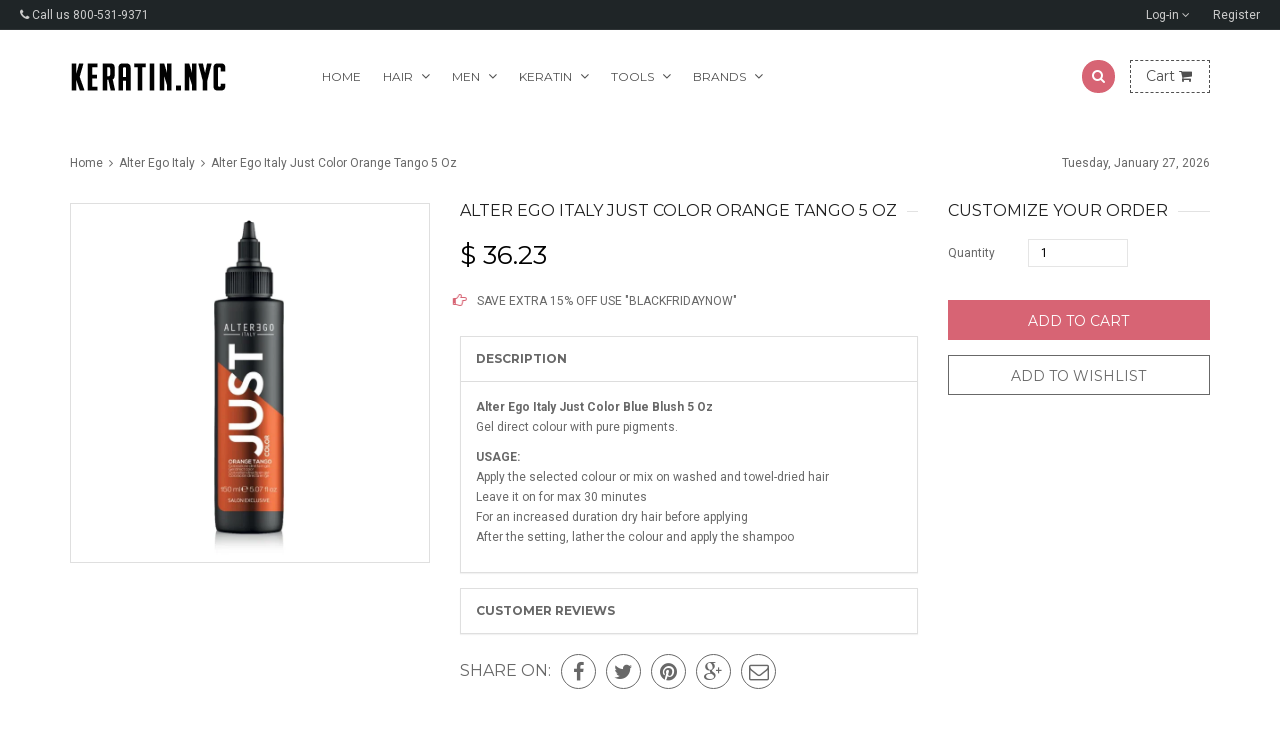

--- FILE ---
content_type: text/html; charset=utf-8
request_url: https://keratin.nyc/products/alter-ego-italy-just-color-orange-tango-5-oz
body_size: 23678
content:
<!doctype html>
<!--[if IE 8 ]>    <html lang="en" class="no-js ie8"> <![endif]-->
<!--[if (lt IE 8) ]>    <html lang="en" class="no-js ie7"> <![endif]-->
<!--[if (gt IE 9)|!(IE)]><!--> <html lang="en" class="no-js"> <!--<![endif]-->
<head>
  <meta name="google-site-verification" content="SOZdKw6u1lpJ8TByBtQGJupLlSD12sgznYCEcgifeS8" />
  <meta name="p:domain_verify" content="ac1b1c95fab4a844edd1002eba2892a5"/>

  

  

  

  

  

  <meta charset="UTF-8">
  <meta http-equiv="Content-Type" content="text/html; charset=utf-8">
  <meta name="viewport" content="width=device-width, initial-scale=1, minimum-scale=1, maximum-scale=1" />
  <link rel="canonical" href="https://keratin.nyc/products/alter-ego-italy-just-color-orange-tango-5-oz" />

  
  <meta name="description" content="Alter Ego Italy Just Color Blue Blush 5 OzGel direct colour with pure pigments. USAGE:Apply the selected colour or mix on washed and towel-dried hairLeave it on for max 30 minutesFor an increased duration dry hair before applyingAfter the setting, lather the colour and apply the shampoo" />
  

  
  <title>Alter Ego Italy Just Color Orange Tango 5 Oz | Keratin.nyc - Your Keratin Online Store</title>
  

  


  <meta property="og:url" content="https://keratin.nyc/products/alter-ego-italy-just-color-orange-tango-5-oz" />
  <meta property="og:title" content="Alter Ego Italy Just Color Orange Tango 5 Oz" />
  <meta property="og:description" content="Alter Ego Italy Just Color Blue Blush 5 OzGel direct colour with pure pigments.
USAGE:Apply the selected colour or mix on washed and towel-dried hairLeave it on for max 30 minutesFor an increased duration dry hair before applyingAfter the setting, lather the colour and apply the shampoo" />
  <meta property="og:image" content="//keratin.nyc/cdn/shop/products/alter_ego_italy_017_ecf0396e-125b-4128-924f-da412755235a_medium.jpg?v=1639148945" />


  
  <link href="//fonts.googleapis.com/css?family=Montserrat:300italic,400italic,600italic,700italic,800italic,400,300,600,700,800&subset=cyrillic-ext,greek-ext,latin,latin-ext,cyrillic,greek,vietnamese" rel='stylesheet' type='text/css'>
  

  
  <link href="//fonts.googleapis.com/css?family=Roboto:300italic,400italic,600italic,700italic,800italic,400,300,600,700,800&subset=cyrillic-ext,greek-ext,latin,latin-ext,cyrillic,greek,vietnamese" rel='stylesheet' type='text/css'>
  

  <link href="//maxcdn.bootstrapcdn.com/font-awesome/4.2.0/css/font-awesome.min.css" rel="stylesheet" type="text/css" media="all" />

  <link href="//keratin.nyc/cdn/shop/t/7/assets/animate.min.css?v=26015726645408109341443150385" rel="stylesheet" type="text/css" media="all" />
  <link href="//keratin.nyc/cdn/shop/t/7/assets/jquery.plugins.min.scss.css?v=108898721194453006901656699250" rel="stylesheet" type="text/css" media="all" />

  

  <link href="//keratin.nyc/cdn/shop/t/7/assets/bootstrap.min.3x.css?v=146470974754306640531443150386" rel="stylesheet" type="text/css" media="all" />

  <link href="//keratin.nyc/cdn/shop/t/7/assets/kumi.global.scss.css?v=77133499615867619101443150394" rel="stylesheet" type="text/css" media="all" />
  <link href="//keratin.nyc/cdn/shop/t/7/assets/kumi.style.scss.css?v=154000439163195212851656699250" rel="stylesheet" type="text/css" media="all" />
  <link href="//keratin.nyc/cdn/shop/t/7/assets/kumi.media.scss.css?v=166432644124357504101443150394" rel="stylesheet" type="text/css" media="all" />

  <script>
  window.allow_direct_cart = false;
  
  window.general_font_size = 12;
  window.video_heading_size = 60;
  window.video_caption_size = 30;
  
  window.slideshow_heading_size = 60;
  window.slideshow_caption_size = 30;
  window.slideshow_auto = true;
  window.show_slideshow_dots = false;
  window.slideshow_interval = 5000;
  
  window.contact_zoom = 17;
  window.contact_scroll = false;
  window.contact_type = 'ROADMAP';
  window.contact_address = '';
  window.contact_icon = '//keratin.nyc/cdn/shop/t/7/assets/icon-gmap.png?v=100304179082153305821443150387';
  
  window.header_style = 'style_4';
  window.notify_ie8_page = '';
  
  window.viewmore_image_display = 'carousel';
  window.viewmore_image_scroll = true;
  
  window.productspg_featured_style = 'carousel';
  window.productspg_featured_scroll = true;
  
  window.featured_products_home_style = 'none';
  window.featured_products_home_scroll = true;
  
  window.header_style = 'style_4';
  window.show_slideshow = 'camera';
  window.main_image_display = 'both';
  window.header_search_ajax = true;
  window.header_sticky = true;
  
  window.loader_gif = '//keratin.nyc/cdn/shop/t/7/assets/loader.gif?v=147071982126738704471443150389';
  window.blank_gif = '//keratin.nyc/cdn/shop/t/7/assets/blank.gif?v=164826798765693215961443150385';
  
  window.auto_expand = true;
  
  function initMegaMenu(){
    

    var fixMegaMenuPosition = function() {
      jQuery('.mega_menu.custom_width').each(function(index, value) {
        var custom_menu = jQuery(this),
            col_width = 200, //width of a column
            maxcol = 3,      //max columns in a row
            col = 1;         //min num of column

        var nchild = custom_menu.find('>ul.dropdown-menu').children('li.dropdown-parent-submenu').length;

        if ( Math.ceil(nchild / maxcol) > 1 ) {
          col = 3;
        } else {
          col = nchild;
        }

        var cal_width = col_width * col + col*15 +10;

        custom_menu.find('>ul.dropdown-menu').css({'width':cal_width + 'px'});
      });
    }
    fixMegaMenuPosition();

    var fixMegaMenuPositionFullWidth = function() {
      jQuery('.mega_menu.full_width').each(function(index, value) {
        var _container_offet = jQuery('.navigation_wrapper').offset();
        var _cur_offset = jQuery(value).offset();
        var _margin_left = _cur_offset.left - _container_offet.left;
        _margin_left = _margin_left - (jQuery('.navigation_wrapper').outerWidth() - jQuery('.navigation_wrapper').width()) / 2;
        jQuery(value).find('>ul.dropdown-menu').css('width', jQuery('.navigation_wrapper').width()).css('left', '-' + _margin_left + 'px');
      });
    }

    _onresize( fixMegaMenuPositionFullWidth );
    fixMegaMenuPositionFullWidth();

    jQuery('.mega_menu.full_width').on('hover', function() {
      var _container_offet = jQuery('.navigation_wrapper').offset();
      var _cur_offset = jQuery(this).offset();
      var _margin_left = _cur_offset.left - _container_offet.left;
      _margin_left = _margin_left - (jQuery('.navigation_wrapper').outerWidth() - jQuery('.navigation_wrapper').width()) / 2;
      jQuery(this).find('>ul.dropdown-menu').css('width', jQuery('.navigation_wrapper').width()).css('left', '-' + _margin_left + 'px');
    });
  }

  function _onresize( f ) {
    jQuery(window).on( 'resize', f );
  }
</script>

  
  

  

  <script src="//keratin.nyc/cdn/shop/t/7/assets/jquery-1.8.2.min.js?v=180877710580493450281443150387" type="text/javascript"></script>  
  <script src="//keratin.nyc/cdn/shop/t/7/assets/jquery.easing.1.3.js?v=183302368868080250061443150388" type="text/javascript"></script>

  
  
  

  <script src="//keratin.nyc/cdn/shop/t/7/assets/bootstrap.min.3x.js?v=176550150971748212101443150386" type="text/javascript"></script>

  <script src="//keratin.nyc/cdn/shop/t/7/assets/modernizr.js?v=1227118485511592161443150389" type="text/javascript"></script>

  
  
  <script>window.performance && window.performance.mark && window.performance.mark('shopify.content_for_header.start');</script><meta id="shopify-digital-wallet" name="shopify-digital-wallet" content="/10022108/digital_wallets/dialog">
<link rel="alternate" type="application/json+oembed" href="https://keratin.nyc/products/alter-ego-italy-just-color-orange-tango-5-oz.oembed">
<script async="async" src="/checkouts/internal/preloads.js?locale=en-US"></script>
<script id="shopify-features" type="application/json">{"accessToken":"13c993624a3e80b945ff7f8c6a609f04","betas":["rich-media-storefront-analytics"],"domain":"keratin.nyc","predictiveSearch":true,"shopId":10022108,"locale":"en"}</script>
<script>var Shopify = Shopify || {};
Shopify.shop = "keratin-nyc.myshopify.com";
Shopify.locale = "en";
Shopify.currency = {"active":"USD","rate":"1.0"};
Shopify.country = "US";
Shopify.theme = {"name":"rt-queen-v1-0-5","id":44543876,"schema_name":null,"schema_version":null,"theme_store_id":null,"role":"main"};
Shopify.theme.handle = "null";
Shopify.theme.style = {"id":null,"handle":null};
Shopify.cdnHost = "keratin.nyc/cdn";
Shopify.routes = Shopify.routes || {};
Shopify.routes.root = "/";</script>
<script type="module">!function(o){(o.Shopify=o.Shopify||{}).modules=!0}(window);</script>
<script>!function(o){function n(){var o=[];function n(){o.push(Array.prototype.slice.apply(arguments))}return n.q=o,n}var t=o.Shopify=o.Shopify||{};t.loadFeatures=n(),t.autoloadFeatures=n()}(window);</script>
<script id="shop-js-analytics" type="application/json">{"pageType":"product"}</script>
<script defer="defer" async type="module" src="//keratin.nyc/cdn/shopifycloud/shop-js/modules/v2/client.init-shop-cart-sync_WVOgQShq.en.esm.js"></script>
<script defer="defer" async type="module" src="//keratin.nyc/cdn/shopifycloud/shop-js/modules/v2/chunk.common_C_13GLB1.esm.js"></script>
<script defer="defer" async type="module" src="//keratin.nyc/cdn/shopifycloud/shop-js/modules/v2/chunk.modal_CLfMGd0m.esm.js"></script>
<script type="module">
  await import("//keratin.nyc/cdn/shopifycloud/shop-js/modules/v2/client.init-shop-cart-sync_WVOgQShq.en.esm.js");
await import("//keratin.nyc/cdn/shopifycloud/shop-js/modules/v2/chunk.common_C_13GLB1.esm.js");
await import("//keratin.nyc/cdn/shopifycloud/shop-js/modules/v2/chunk.modal_CLfMGd0m.esm.js");

  window.Shopify.SignInWithShop?.initShopCartSync?.({"fedCMEnabled":true,"windoidEnabled":true});

</script>
<script id="__st">var __st={"a":10022108,"offset":-18000,"reqid":"8799d422-bb2f-4a08-9968-44403548f1f3-1769562952","pageurl":"keratin.nyc\/products\/alter-ego-italy-just-color-orange-tango-5-oz","u":"1d487edfcf70","p":"product","rtyp":"product","rid":7322471268503};</script>
<script>window.ShopifyPaypalV4VisibilityTracking = true;</script>
<script id="captcha-bootstrap">!function(){'use strict';const t='contact',e='account',n='new_comment',o=[[t,t],['blogs',n],['comments',n],[t,'customer']],c=[[e,'customer_login'],[e,'guest_login'],[e,'recover_customer_password'],[e,'create_customer']],r=t=>t.map((([t,e])=>`form[action*='/${t}']:not([data-nocaptcha='true']) input[name='form_type'][value='${e}']`)).join(','),a=t=>()=>t?[...document.querySelectorAll(t)].map((t=>t.form)):[];function s(){const t=[...o],e=r(t);return a(e)}const i='password',u='form_key',d=['recaptcha-v3-token','g-recaptcha-response','h-captcha-response',i],f=()=>{try{return window.sessionStorage}catch{return}},m='__shopify_v',_=t=>t.elements[u];function p(t,e,n=!1){try{const o=window.sessionStorage,c=JSON.parse(o.getItem(e)),{data:r}=function(t){const{data:e,action:n}=t;return t[m]||n?{data:e,action:n}:{data:t,action:n}}(c);for(const[e,n]of Object.entries(r))t.elements[e]&&(t.elements[e].value=n);n&&o.removeItem(e)}catch(o){console.error('form repopulation failed',{error:o})}}const l='form_type',E='cptcha';function T(t){t.dataset[E]=!0}const w=window,h=w.document,L='Shopify',v='ce_forms',y='captcha';let A=!1;((t,e)=>{const n=(g='f06e6c50-85a8-45c8-87d0-21a2b65856fe',I='https://cdn.shopify.com/shopifycloud/storefront-forms-hcaptcha/ce_storefront_forms_captcha_hcaptcha.v1.5.2.iife.js',D={infoText:'Protected by hCaptcha',privacyText:'Privacy',termsText:'Terms'},(t,e,n)=>{const o=w[L][v],c=o.bindForm;if(c)return c(t,g,e,D).then(n);var r;o.q.push([[t,g,e,D],n]),r=I,A||(h.body.append(Object.assign(h.createElement('script'),{id:'captcha-provider',async:!0,src:r})),A=!0)});var g,I,D;w[L]=w[L]||{},w[L][v]=w[L][v]||{},w[L][v].q=[],w[L][y]=w[L][y]||{},w[L][y].protect=function(t,e){n(t,void 0,e),T(t)},Object.freeze(w[L][y]),function(t,e,n,w,h,L){const[v,y,A,g]=function(t,e,n){const i=e?o:[],u=t?c:[],d=[...i,...u],f=r(d),m=r(i),_=r(d.filter((([t,e])=>n.includes(e))));return[a(f),a(m),a(_),s()]}(w,h,L),I=t=>{const e=t.target;return e instanceof HTMLFormElement?e:e&&e.form},D=t=>v().includes(t);t.addEventListener('submit',(t=>{const e=I(t);if(!e)return;const n=D(e)&&!e.dataset.hcaptchaBound&&!e.dataset.recaptchaBound,o=_(e),c=g().includes(e)&&(!o||!o.value);(n||c)&&t.preventDefault(),c&&!n&&(function(t){try{if(!f())return;!function(t){const e=f();if(!e)return;const n=_(t);if(!n)return;const o=n.value;o&&e.removeItem(o)}(t);const e=Array.from(Array(32),(()=>Math.random().toString(36)[2])).join('');!function(t,e){_(t)||t.append(Object.assign(document.createElement('input'),{type:'hidden',name:u})),t.elements[u].value=e}(t,e),function(t,e){const n=f();if(!n)return;const o=[...t.querySelectorAll(`input[type='${i}']`)].map((({name:t})=>t)),c=[...d,...o],r={};for(const[a,s]of new FormData(t).entries())c.includes(a)||(r[a]=s);n.setItem(e,JSON.stringify({[m]:1,action:t.action,data:r}))}(t,e)}catch(e){console.error('failed to persist form',e)}}(e),e.submit())}));const S=(t,e)=>{t&&!t.dataset[E]&&(n(t,e.some((e=>e===t))),T(t))};for(const o of['focusin','change'])t.addEventListener(o,(t=>{const e=I(t);D(e)&&S(e,y())}));const B=e.get('form_key'),M=e.get(l),P=B&&M;t.addEventListener('DOMContentLoaded',(()=>{const t=y();if(P)for(const e of t)e.elements[l].value===M&&p(e,B);[...new Set([...A(),...v().filter((t=>'true'===t.dataset.shopifyCaptcha))])].forEach((e=>S(e,t)))}))}(h,new URLSearchParams(w.location.search),n,t,e,['guest_login'])})(!0,!0)}();</script>
<script integrity="sha256-4kQ18oKyAcykRKYeNunJcIwy7WH5gtpwJnB7kiuLZ1E=" data-source-attribution="shopify.loadfeatures" defer="defer" src="//keratin.nyc/cdn/shopifycloud/storefront/assets/storefront/load_feature-a0a9edcb.js" crossorigin="anonymous"></script>
<script data-source-attribution="shopify.dynamic_checkout.dynamic.init">var Shopify=Shopify||{};Shopify.PaymentButton=Shopify.PaymentButton||{isStorefrontPortableWallets:!0,init:function(){window.Shopify.PaymentButton.init=function(){};var t=document.createElement("script");t.src="https://keratin.nyc/cdn/shopifycloud/portable-wallets/latest/portable-wallets.en.js",t.type="module",document.head.appendChild(t)}};
</script>
<script data-source-attribution="shopify.dynamic_checkout.buyer_consent">
  function portableWalletsHideBuyerConsent(e){var t=document.getElementById("shopify-buyer-consent"),n=document.getElementById("shopify-subscription-policy-button");t&&n&&(t.classList.add("hidden"),t.setAttribute("aria-hidden","true"),n.removeEventListener("click",e))}function portableWalletsShowBuyerConsent(e){var t=document.getElementById("shopify-buyer-consent"),n=document.getElementById("shopify-subscription-policy-button");t&&n&&(t.classList.remove("hidden"),t.removeAttribute("aria-hidden"),n.addEventListener("click",e))}window.Shopify?.PaymentButton&&(window.Shopify.PaymentButton.hideBuyerConsent=portableWalletsHideBuyerConsent,window.Shopify.PaymentButton.showBuyerConsent=portableWalletsShowBuyerConsent);
</script>
<script data-source-attribution="shopify.dynamic_checkout.cart.bootstrap">document.addEventListener("DOMContentLoaded",(function(){function t(){return document.querySelector("shopify-accelerated-checkout-cart, shopify-accelerated-checkout")}if(t())Shopify.PaymentButton.init();else{new MutationObserver((function(e,n){t()&&(Shopify.PaymentButton.init(),n.disconnect())})).observe(document.body,{childList:!0,subtree:!0})}}));
</script>

<script>window.performance && window.performance.mark && window.performance.mark('shopify.content_for_header.end');</script>

<link href="https://monorail-edge.shopifysvc.com" rel="dns-prefetch">
<script>(function(){if ("sendBeacon" in navigator && "performance" in window) {try {var session_token_from_headers = performance.getEntriesByType('navigation')[0].serverTiming.find(x => x.name == '_s').description;} catch {var session_token_from_headers = undefined;}var session_cookie_matches = document.cookie.match(/_shopify_s=([^;]*)/);var session_token_from_cookie = session_cookie_matches && session_cookie_matches.length === 2 ? session_cookie_matches[1] : "";var session_token = session_token_from_headers || session_token_from_cookie || "";function handle_abandonment_event(e) {var entries = performance.getEntries().filter(function(entry) {return /monorail-edge.shopifysvc.com/.test(entry.name);});if (!window.abandonment_tracked && entries.length === 0) {window.abandonment_tracked = true;var currentMs = Date.now();var navigation_start = performance.timing.navigationStart;var payload = {shop_id: 10022108,url: window.location.href,navigation_start,duration: currentMs - navigation_start,session_token,page_type: "product"};window.navigator.sendBeacon("https://monorail-edge.shopifysvc.com/v1/produce", JSON.stringify({schema_id: "online_store_buyer_site_abandonment/1.1",payload: payload,metadata: {event_created_at_ms: currentMs,event_sent_at_ms: currentMs}}));}}window.addEventListener('pagehide', handle_abandonment_event);}}());</script>
<script id="web-pixels-manager-setup">(function e(e,d,r,n,o){if(void 0===o&&(o={}),!Boolean(null===(a=null===(i=window.Shopify)||void 0===i?void 0:i.analytics)||void 0===a?void 0:a.replayQueue)){var i,a;window.Shopify=window.Shopify||{};var t=window.Shopify;t.analytics=t.analytics||{};var s=t.analytics;s.replayQueue=[],s.publish=function(e,d,r){return s.replayQueue.push([e,d,r]),!0};try{self.performance.mark("wpm:start")}catch(e){}var l=function(){var e={modern:/Edge?\/(1{2}[4-9]|1[2-9]\d|[2-9]\d{2}|\d{4,})\.\d+(\.\d+|)|Firefox\/(1{2}[4-9]|1[2-9]\d|[2-9]\d{2}|\d{4,})\.\d+(\.\d+|)|Chrom(ium|e)\/(9{2}|\d{3,})\.\d+(\.\d+|)|(Maci|X1{2}).+ Version\/(15\.\d+|(1[6-9]|[2-9]\d|\d{3,})\.\d+)([,.]\d+|)( \(\w+\)|)( Mobile\/\w+|) Safari\/|Chrome.+OPR\/(9{2}|\d{3,})\.\d+\.\d+|(CPU[ +]OS|iPhone[ +]OS|CPU[ +]iPhone|CPU IPhone OS|CPU iPad OS)[ +]+(15[._]\d+|(1[6-9]|[2-9]\d|\d{3,})[._]\d+)([._]\d+|)|Android:?[ /-](13[3-9]|1[4-9]\d|[2-9]\d{2}|\d{4,})(\.\d+|)(\.\d+|)|Android.+Firefox\/(13[5-9]|1[4-9]\d|[2-9]\d{2}|\d{4,})\.\d+(\.\d+|)|Android.+Chrom(ium|e)\/(13[3-9]|1[4-9]\d|[2-9]\d{2}|\d{4,})\.\d+(\.\d+|)|SamsungBrowser\/([2-9]\d|\d{3,})\.\d+/,legacy:/Edge?\/(1[6-9]|[2-9]\d|\d{3,})\.\d+(\.\d+|)|Firefox\/(5[4-9]|[6-9]\d|\d{3,})\.\d+(\.\d+|)|Chrom(ium|e)\/(5[1-9]|[6-9]\d|\d{3,})\.\d+(\.\d+|)([\d.]+$|.*Safari\/(?![\d.]+ Edge\/[\d.]+$))|(Maci|X1{2}).+ Version\/(10\.\d+|(1[1-9]|[2-9]\d|\d{3,})\.\d+)([,.]\d+|)( \(\w+\)|)( Mobile\/\w+|) Safari\/|Chrome.+OPR\/(3[89]|[4-9]\d|\d{3,})\.\d+\.\d+|(CPU[ +]OS|iPhone[ +]OS|CPU[ +]iPhone|CPU IPhone OS|CPU iPad OS)[ +]+(10[._]\d+|(1[1-9]|[2-9]\d|\d{3,})[._]\d+)([._]\d+|)|Android:?[ /-](13[3-9]|1[4-9]\d|[2-9]\d{2}|\d{4,})(\.\d+|)(\.\d+|)|Mobile Safari.+OPR\/([89]\d|\d{3,})\.\d+\.\d+|Android.+Firefox\/(13[5-9]|1[4-9]\d|[2-9]\d{2}|\d{4,})\.\d+(\.\d+|)|Android.+Chrom(ium|e)\/(13[3-9]|1[4-9]\d|[2-9]\d{2}|\d{4,})\.\d+(\.\d+|)|Android.+(UC? ?Browser|UCWEB|U3)[ /]?(15\.([5-9]|\d{2,})|(1[6-9]|[2-9]\d|\d{3,})\.\d+)\.\d+|SamsungBrowser\/(5\.\d+|([6-9]|\d{2,})\.\d+)|Android.+MQ{2}Browser\/(14(\.(9|\d{2,})|)|(1[5-9]|[2-9]\d|\d{3,})(\.\d+|))(\.\d+|)|K[Aa][Ii]OS\/(3\.\d+|([4-9]|\d{2,})\.\d+)(\.\d+|)/},d=e.modern,r=e.legacy,n=navigator.userAgent;return n.match(d)?"modern":n.match(r)?"legacy":"unknown"}(),u="modern"===l?"modern":"legacy",c=(null!=n?n:{modern:"",legacy:""})[u],f=function(e){return[e.baseUrl,"/wpm","/b",e.hashVersion,"modern"===e.buildTarget?"m":"l",".js"].join("")}({baseUrl:d,hashVersion:r,buildTarget:u}),m=function(e){var d=e.version,r=e.bundleTarget,n=e.surface,o=e.pageUrl,i=e.monorailEndpoint;return{emit:function(e){var a=e.status,t=e.errorMsg,s=(new Date).getTime(),l=JSON.stringify({metadata:{event_sent_at_ms:s},events:[{schema_id:"web_pixels_manager_load/3.1",payload:{version:d,bundle_target:r,page_url:o,status:a,surface:n,error_msg:t},metadata:{event_created_at_ms:s}}]});if(!i)return console&&console.warn&&console.warn("[Web Pixels Manager] No Monorail endpoint provided, skipping logging."),!1;try{return self.navigator.sendBeacon.bind(self.navigator)(i,l)}catch(e){}var u=new XMLHttpRequest;try{return u.open("POST",i,!0),u.setRequestHeader("Content-Type","text/plain"),u.send(l),!0}catch(e){return console&&console.warn&&console.warn("[Web Pixels Manager] Got an unhandled error while logging to Monorail."),!1}}}}({version:r,bundleTarget:l,surface:e.surface,pageUrl:self.location.href,monorailEndpoint:e.monorailEndpoint});try{o.browserTarget=l,function(e){var d=e.src,r=e.async,n=void 0===r||r,o=e.onload,i=e.onerror,a=e.sri,t=e.scriptDataAttributes,s=void 0===t?{}:t,l=document.createElement("script"),u=document.querySelector("head"),c=document.querySelector("body");if(l.async=n,l.src=d,a&&(l.integrity=a,l.crossOrigin="anonymous"),s)for(var f in s)if(Object.prototype.hasOwnProperty.call(s,f))try{l.dataset[f]=s[f]}catch(e){}if(o&&l.addEventListener("load",o),i&&l.addEventListener("error",i),u)u.appendChild(l);else{if(!c)throw new Error("Did not find a head or body element to append the script");c.appendChild(l)}}({src:f,async:!0,onload:function(){if(!function(){var e,d;return Boolean(null===(d=null===(e=window.Shopify)||void 0===e?void 0:e.analytics)||void 0===d?void 0:d.initialized)}()){var d=window.webPixelsManager.init(e)||void 0;if(d){var r=window.Shopify.analytics;r.replayQueue.forEach((function(e){var r=e[0],n=e[1],o=e[2];d.publishCustomEvent(r,n,o)})),r.replayQueue=[],r.publish=d.publishCustomEvent,r.visitor=d.visitor,r.initialized=!0}}},onerror:function(){return m.emit({status:"failed",errorMsg:"".concat(f," has failed to load")})},sri:function(e){var d=/^sha384-[A-Za-z0-9+/=]+$/;return"string"==typeof e&&d.test(e)}(c)?c:"",scriptDataAttributes:o}),m.emit({status:"loading"})}catch(e){m.emit({status:"failed",errorMsg:(null==e?void 0:e.message)||"Unknown error"})}}})({shopId: 10022108,storefrontBaseUrl: "https://keratin.nyc",extensionsBaseUrl: "https://extensions.shopifycdn.com/cdn/shopifycloud/web-pixels-manager",monorailEndpoint: "https://monorail-edge.shopifysvc.com/unstable/produce_batch",surface: "storefront-renderer",enabledBetaFlags: ["2dca8a86"],webPixelsConfigList: [{"id":"113377431","eventPayloadVersion":"v1","runtimeContext":"LAX","scriptVersion":"1","type":"CUSTOM","privacyPurposes":["ANALYTICS"],"name":"Google Analytics tag (migrated)"},{"id":"shopify-app-pixel","configuration":"{}","eventPayloadVersion":"v1","runtimeContext":"STRICT","scriptVersion":"0450","apiClientId":"shopify-pixel","type":"APP","privacyPurposes":["ANALYTICS","MARKETING"]},{"id":"shopify-custom-pixel","eventPayloadVersion":"v1","runtimeContext":"LAX","scriptVersion":"0450","apiClientId":"shopify-pixel","type":"CUSTOM","privacyPurposes":["ANALYTICS","MARKETING"]}],isMerchantRequest: false,initData: {"shop":{"name":"Keratin.nyc - Your Keratin Online Store","paymentSettings":{"currencyCode":"USD"},"myshopifyDomain":"keratin-nyc.myshopify.com","countryCode":"US","storefrontUrl":"https:\/\/keratin.nyc"},"customer":null,"cart":null,"checkout":null,"productVariants":[{"price":{"amount":36.23,"currencyCode":"USD"},"product":{"title":"Alter Ego Italy Just Color Orange Tango 5 Oz","vendor":"Alter Ego Italy","id":"7322471268503","untranslatedTitle":"Alter Ego Italy Just Color Orange Tango 5 Oz","url":"\/products\/alter-ego-italy-just-color-orange-tango-5-oz","type":""},"id":"41481716203671","image":{"src":"\/\/keratin.nyc\/cdn\/shop\/products\/alter_ego_italy_017_ecf0396e-125b-4128-924f-da412755235a.jpg?v=1639148945"},"sku":"","title":"Default Title","untranslatedTitle":"Default Title"}],"purchasingCompany":null},},"https://keratin.nyc/cdn","fcfee988w5aeb613cpc8e4bc33m6693e112",{"modern":"","legacy":""},{"shopId":"10022108","storefrontBaseUrl":"https:\/\/keratin.nyc","extensionBaseUrl":"https:\/\/extensions.shopifycdn.com\/cdn\/shopifycloud\/web-pixels-manager","surface":"storefront-renderer","enabledBetaFlags":"[\"2dca8a86\"]","isMerchantRequest":"false","hashVersion":"fcfee988w5aeb613cpc8e4bc33m6693e112","publish":"custom","events":"[[\"page_viewed\",{}],[\"product_viewed\",{\"productVariant\":{\"price\":{\"amount\":36.23,\"currencyCode\":\"USD\"},\"product\":{\"title\":\"Alter Ego Italy Just Color Orange Tango 5 Oz\",\"vendor\":\"Alter Ego Italy\",\"id\":\"7322471268503\",\"untranslatedTitle\":\"Alter Ego Italy Just Color Orange Tango 5 Oz\",\"url\":\"\/products\/alter-ego-italy-just-color-orange-tango-5-oz\",\"type\":\"\"},\"id\":\"41481716203671\",\"image\":{\"src\":\"\/\/keratin.nyc\/cdn\/shop\/products\/alter_ego_italy_017_ecf0396e-125b-4128-924f-da412755235a.jpg?v=1639148945\"},\"sku\":\"\",\"title\":\"Default Title\",\"untranslatedTitle\":\"Default Title\"}}]]"});</script><script>
  window.ShopifyAnalytics = window.ShopifyAnalytics || {};
  window.ShopifyAnalytics.meta = window.ShopifyAnalytics.meta || {};
  window.ShopifyAnalytics.meta.currency = 'USD';
  var meta = {"product":{"id":7322471268503,"gid":"gid:\/\/shopify\/Product\/7322471268503","vendor":"Alter Ego Italy","type":"","handle":"alter-ego-italy-just-color-orange-tango-5-oz","variants":[{"id":41481716203671,"price":3623,"name":"Alter Ego Italy Just Color Orange Tango 5 Oz","public_title":null,"sku":""}],"remote":false},"page":{"pageType":"product","resourceType":"product","resourceId":7322471268503,"requestId":"8799d422-bb2f-4a08-9968-44403548f1f3-1769562952"}};
  for (var attr in meta) {
    window.ShopifyAnalytics.meta[attr] = meta[attr];
  }
</script>
<script class="analytics">
  (function () {
    var customDocumentWrite = function(content) {
      var jquery = null;

      if (window.jQuery) {
        jquery = window.jQuery;
      } else if (window.Checkout && window.Checkout.$) {
        jquery = window.Checkout.$;
      }

      if (jquery) {
        jquery('body').append(content);
      }
    };

    var hasLoggedConversion = function(token) {
      if (token) {
        return document.cookie.indexOf('loggedConversion=' + token) !== -1;
      }
      return false;
    }

    var setCookieIfConversion = function(token) {
      if (token) {
        var twoMonthsFromNow = new Date(Date.now());
        twoMonthsFromNow.setMonth(twoMonthsFromNow.getMonth() + 2);

        document.cookie = 'loggedConversion=' + token + '; expires=' + twoMonthsFromNow;
      }
    }

    var trekkie = window.ShopifyAnalytics.lib = window.trekkie = window.trekkie || [];
    if (trekkie.integrations) {
      return;
    }
    trekkie.methods = [
      'identify',
      'page',
      'ready',
      'track',
      'trackForm',
      'trackLink'
    ];
    trekkie.factory = function(method) {
      return function() {
        var args = Array.prototype.slice.call(arguments);
        args.unshift(method);
        trekkie.push(args);
        return trekkie;
      };
    };
    for (var i = 0; i < trekkie.methods.length; i++) {
      var key = trekkie.methods[i];
      trekkie[key] = trekkie.factory(key);
    }
    trekkie.load = function(config) {
      trekkie.config = config || {};
      trekkie.config.initialDocumentCookie = document.cookie;
      var first = document.getElementsByTagName('script')[0];
      var script = document.createElement('script');
      script.type = 'text/javascript';
      script.onerror = function(e) {
        var scriptFallback = document.createElement('script');
        scriptFallback.type = 'text/javascript';
        scriptFallback.onerror = function(error) {
                var Monorail = {
      produce: function produce(monorailDomain, schemaId, payload) {
        var currentMs = new Date().getTime();
        var event = {
          schema_id: schemaId,
          payload: payload,
          metadata: {
            event_created_at_ms: currentMs,
            event_sent_at_ms: currentMs
          }
        };
        return Monorail.sendRequest("https://" + monorailDomain + "/v1/produce", JSON.stringify(event));
      },
      sendRequest: function sendRequest(endpointUrl, payload) {
        // Try the sendBeacon API
        if (window && window.navigator && typeof window.navigator.sendBeacon === 'function' && typeof window.Blob === 'function' && !Monorail.isIos12()) {
          var blobData = new window.Blob([payload], {
            type: 'text/plain'
          });

          if (window.navigator.sendBeacon(endpointUrl, blobData)) {
            return true;
          } // sendBeacon was not successful

        } // XHR beacon

        var xhr = new XMLHttpRequest();

        try {
          xhr.open('POST', endpointUrl);
          xhr.setRequestHeader('Content-Type', 'text/plain');
          xhr.send(payload);
        } catch (e) {
          console.log(e);
        }

        return false;
      },
      isIos12: function isIos12() {
        return window.navigator.userAgent.lastIndexOf('iPhone; CPU iPhone OS 12_') !== -1 || window.navigator.userAgent.lastIndexOf('iPad; CPU OS 12_') !== -1;
      }
    };
    Monorail.produce('monorail-edge.shopifysvc.com',
      'trekkie_storefront_load_errors/1.1',
      {shop_id: 10022108,
      theme_id: 44543876,
      app_name: "storefront",
      context_url: window.location.href,
      source_url: "//keratin.nyc/cdn/s/trekkie.storefront.a804e9514e4efded663580eddd6991fcc12b5451.min.js"});

        };
        scriptFallback.async = true;
        scriptFallback.src = '//keratin.nyc/cdn/s/trekkie.storefront.a804e9514e4efded663580eddd6991fcc12b5451.min.js';
        first.parentNode.insertBefore(scriptFallback, first);
      };
      script.async = true;
      script.src = '//keratin.nyc/cdn/s/trekkie.storefront.a804e9514e4efded663580eddd6991fcc12b5451.min.js';
      first.parentNode.insertBefore(script, first);
    };
    trekkie.load(
      {"Trekkie":{"appName":"storefront","development":false,"defaultAttributes":{"shopId":10022108,"isMerchantRequest":null,"themeId":44543876,"themeCityHash":"12993345573822655580","contentLanguage":"en","currency":"USD","eventMetadataId":"0aa82a85-7b17-4fe1-88f5-437c47c3955e"},"isServerSideCookieWritingEnabled":true,"monorailRegion":"shop_domain","enabledBetaFlags":["65f19447","b5387b81"]},"Session Attribution":{},"S2S":{"facebookCapiEnabled":false,"source":"trekkie-storefront-renderer","apiClientId":580111}}
    );

    var loaded = false;
    trekkie.ready(function() {
      if (loaded) return;
      loaded = true;

      window.ShopifyAnalytics.lib = window.trekkie;

      var originalDocumentWrite = document.write;
      document.write = customDocumentWrite;
      try { window.ShopifyAnalytics.merchantGoogleAnalytics.call(this); } catch(error) {};
      document.write = originalDocumentWrite;

      window.ShopifyAnalytics.lib.page(null,{"pageType":"product","resourceType":"product","resourceId":7322471268503,"requestId":"8799d422-bb2f-4a08-9968-44403548f1f3-1769562952","shopifyEmitted":true});

      var match = window.location.pathname.match(/checkouts\/(.+)\/(thank_you|post_purchase)/)
      var token = match? match[1]: undefined;
      if (!hasLoggedConversion(token)) {
        setCookieIfConversion(token);
        window.ShopifyAnalytics.lib.track("Viewed Product",{"currency":"USD","variantId":41481716203671,"productId":7322471268503,"productGid":"gid:\/\/shopify\/Product\/7322471268503","name":"Alter Ego Italy Just Color Orange Tango 5 Oz","price":"36.23","sku":"","brand":"Alter Ego Italy","variant":null,"category":"","nonInteraction":true,"remote":false},undefined,undefined,{"shopifyEmitted":true});
      window.ShopifyAnalytics.lib.track("monorail:\/\/trekkie_storefront_viewed_product\/1.1",{"currency":"USD","variantId":41481716203671,"productId":7322471268503,"productGid":"gid:\/\/shopify\/Product\/7322471268503","name":"Alter Ego Italy Just Color Orange Tango 5 Oz","price":"36.23","sku":"","brand":"Alter Ego Italy","variant":null,"category":"","nonInteraction":true,"remote":false,"referer":"https:\/\/keratin.nyc\/products\/alter-ego-italy-just-color-orange-tango-5-oz"});
      }
    });


        var eventsListenerScript = document.createElement('script');
        eventsListenerScript.async = true;
        eventsListenerScript.src = "//keratin.nyc/cdn/shopifycloud/storefront/assets/shop_events_listener-3da45d37.js";
        document.getElementsByTagName('head')[0].appendChild(eventsListenerScript);

})();</script>
  <script>
  if (!window.ga || (window.ga && typeof window.ga !== 'function')) {
    window.ga = function ga() {
      (window.ga.q = window.ga.q || []).push(arguments);
      if (window.Shopify && window.Shopify.analytics && typeof window.Shopify.analytics.publish === 'function') {
        window.Shopify.analytics.publish("ga_stub_called", {}, {sendTo: "google_osp_migration"});
      }
      console.error("Shopify's Google Analytics stub called with:", Array.from(arguments), "\nSee https://help.shopify.com/manual/promoting-marketing/pixels/pixel-migration#google for more information.");
    };
    if (window.Shopify && window.Shopify.analytics && typeof window.Shopify.analytics.publish === 'function') {
      window.Shopify.analytics.publish("ga_stub_initialized", {}, {sendTo: "google_osp_migration"});
    }
  }
</script>
<script
  defer
  src="https://keratin.nyc/cdn/shopifycloud/perf-kit/shopify-perf-kit-3.0.4.min.js"
  data-application="storefront-renderer"
  data-shop-id="10022108"
  data-render-region="gcp-us-east1"
  data-page-type="product"
  data-theme-instance-id="44543876"
  data-theme-name=""
  data-theme-version=""
  data-monorail-region="shop_domain"
  data-resource-timing-sampling-rate="10"
  data-shs="true"
  data-shs-beacon="true"
  data-shs-export-with-fetch="true"
  data-shs-logs-sample-rate="1"
  data-shs-beacon-endpoint="https://keratin.nyc/api/collect"
></script>
</head>
<body class="templateProduct">
  <div class="box_wrapper">

    <div class="is-mobile visible-xs visible-sm">
  <div class="menu-mobile navbar">
    <div class="nav-collapse is-mobile-nav"> 
      <ul class="nav navbar-nav hoverMenuWrapper">
        
        
<li class="">
  
  <a href="/">
    Home
  </a>
  
</li>
        
        
<li class="dropdown-parent-submenu">
  
  <a href="/collections/all" class="dropdown-link" data-toggle="dropdown">
    <span>Hair</span>
    <i class="fa fa-angle-down"></i>
  </a>
  <ul class="dropdown-menu list-styled" style="display:none;">
    
    
<li class="">
  
  <a href="/collections/accessories">
    Accessories
  </a>
  
</li>
    
    
<li class="">
  
  <a href="/collections/conditioner">
    Conditioner
  </a>
  
</li>
    
    
<li class="">
  
  <a href="/collections/dry-shampoo">
    Dry Shampoo
  </a>
  
</li>
    
    
<li class="">
  
  <a href="/collections/hair-color">
    Hair Color
  </a>
  
</li>
    
    
<li class="">
  
  <a href="/collections/oils-serums">
    Oils & Serums
  </a>
  
</li>
    
    
<li class="">
  
  <a href="/collections/salon-brand-shampoo">
    Shampoo
  </a>
  
</li>
    
    
<li class="">
  
  <a href="/collections/styling">
    Styling
  </a>
  
</li>
    
    
<li class="">
  
  <a href="/collections/styling-tools">
    Styling Tools
  </a>
  
</li>
    
    
<li class="">
  
  <a href="/collections/treatments-masks">
    Treatments & Masks
  </a>
  
</li>
    
  </ul>
  
</li>
        
        
<li class="dropdown-parent-submenu">
  
  <a href="/collections/all" class="dropdown-link" data-toggle="dropdown">
    <span>Men</span>
    <i class="fa fa-angle-down"></i>
  </a>
  <ul class="dropdown-menu list-styled" style="display:none;">
    
    
<li class="">
  
  <a href="/collections/shampoo-conditioner">
    Shampoo & Conditioner
  </a>
  
</li>
    
    
<li class="">
  
  <a href="/collections/hair-styling-products">
    Hair Styling Products
  </a>
  
</li>
    
    
<li class="">
  
  <a href="/collections/body-care-fragrance">
    Body Care & Fragrance
  </a>
  
</li>
    
    
<li class="">
  
  <a href="/collections/shaving-facial-grooming">
    Shaving & Facial Grooming
  </a>
  
</li>
    
    
<li class="">
  
  <a href="/collections/hair-loss-growth-treatment">
    Hair Loss & Growth Treatment
  </a>
  
</li>
    
  </ul>
  
</li>
        
        
<li class="dropdown-parent-submenu">
  
  <a href="/pages/about-us" class="dropdown-link" data-toggle="dropdown">
    <span>Keratin</span>
    <i class="fa fa-angle-down"></i>
  </a>
  <ul class="dropdown-menu list-styled" style="display:none;">
    
    
<li class="">
  
  <a href="/collections/keratin-after-care">
    Keratin After Care
  </a>
  
</li>
    
    
<li class="">
  
  <a href="/collections/keratin-treatments">
    Keratin Treatment
  </a>
  
</li>
    
    
<li class="">
  
  <a href="/collections/keratin-kit">
    Keratin Kits
  </a>
  
</li>
    
    
<li class="">
  
  <a href="/collections/keratin-tools">
    Keratin Tools
  </a>
  
</li>
    
  </ul>
  
</li>
        
        
<li class="dropdown-parent-submenu">
  
  <a href="/collections/all" class="dropdown-link" data-toggle="dropdown">
    <span>Tools</span>
    <i class="fa fa-angle-down"></i>
  </a>
  <ul class="dropdown-menu list-styled" style="display:none;">
    
    
<li class="">
  
  <a href="/collections/babyliss-flat-irons">
    Flat Irons
  </a>
  
</li>
    
    
<li class="">
  
  <a href="/collections/curling-irons">
    Curling Irons
  </a>
  
</li>
    
    
<li class="">
  
  <a href="/collections/hair-dryers">
    Hair Dryers
  </a>
  
</li>
    
    
<li class="">
  
  <a href="/collections/hair-rollers-hot-curlers">
    Hair Rollers & Hot Curlers
  </a>
  
</li>
    
    
<li class="">
  
  <a href="/collections/hair-brushes-combs">
    Hair Brushes & Combs
  </a>
  
</li>
    
    
<li class="">
  
  <a href="/collections/accessories">
    Accessories
  </a>
  
</li>
    
  </ul>
  
</li>
        
        
<li class="dropdown-parent-submenu">
  
  <a href="/collections/all" class="dropdown-link" data-toggle="dropdown">
    <span>Brands</span>
    <i class="fa fa-angle-down"></i>
  </a>
  <ul class="dropdown-menu list-styled" style="display:none;">
    
    
<li class="">
  
  <a href="/collections/abba-hair-care">
    ABBA Hair Care
  </a>
  
</li>
    
    
<li class="">
  
  <a href="/collections/alter-ego-italy">
    Alter Ego Italy
  </a>
  
</li>
    
    
<li class="">
  
  <a href="/collections/alterna">
    Alterna
  </a>
  
</li>
    
    
<li class="">
  
  <a href="/collections/amika">
    Amika
  </a>
  
</li>
    
    
<li class="">
  
  <a href="/collections/babyliss">
    Babyliss
  </a>
  
</li>
    
    
<li class="">
  
  <a href="/collections/brazilian-blowout">
    Brazilian Blowout
  </a>
  
</li>
    
    
<li class="">
  
  <a href="/collections/devacurl">
    DevaCurl
  </a>
  
</li>
    
    
<li class="">
  
  <a href="/collections/ecru">
    ECRU
  </a>
  
</li>
    
    
<li class="">
  
  <a href="/collections/ghd">
    GHD
  </a>
  
</li>
    
    
<li class="">
  
  <a href="/collections/gk-global-keratin">
    Global Keratin
  </a>
  
</li>
    
    
<li class="">
  
  <a href="/collections/goldwell">
    Goldwell
  </a>
  
</li>
    
    
<li class="">
  
  <a href="/collections/it-s-a-10">
    It’s A 10
  </a>
  
</li>
    
    
<li class="">
  
  <a href="/collections/k18">
    K18
  </a>
  
</li>
    
    
<li class="">
  
  <a href="/collections/keratage">
    Keratage
  </a>
  
</li>
    
    
<li class="">
  
  <a href="/collections/keratin-complex">
    Keratin Complex
  </a>
  
</li>
    
    
<li class="">
  
  <a href="/collections/keratin-express">
    Keratin Express
  </a>
  
</li>
    
    
<li class="">
  
  <a href="/collections/keune">
    Keune
  </a>
  
</li>
    
    
<li class="">
  
  <a href="/collections/kms-california">
    KMS California
  </a>
  
</li>
    
    
<li class="">
  
  <a href="/collections/label-m">
    Label.m
  </a>
  
</li>
    
    
<li class="">
  
  <a href="/collections/lakme">
    Lakme
  </a>
  
</li>
    
    
<li class="">
  
  <a href="/collections/neulash">
    NeuLASH
  </a>
  
</li>
    
    
<li class="">
  
  <a href="/collections/pulp-riot">
    Pulp Riot
  </a>
  
</li>
    
    
<li class="">
  
  <a href="/collections/rusk">
    Rusk
  </a>
  
</li>
    
    
<li class="">
  
  <a href="/collections/trissola">
    Trissola
  </a>
  
</li>
    
    
<li class="">
  
  <a href="/collections/unite">
    Unite
  </a>
  
</li>
    
    
<li class="">
  
  <a href="/collections/verb">
    Verb
  </a>
  
</li>
    
  </ul>
  
</li>
        
      </ul>       
    </div>
  </div>
</div>

    <div class="cart-sidebar">
  <div id="cart-loading" class="hide"></div>
  <div class="widget-wrapper">
   <div id="cart-info" class="cart-info">
      
      <div class="cart-empty">
        <span></span>
      </div>
      <p class="message">Your shopping cart is empty.</p>
      
    </div> 
  </div>
</div>

    <div id="page" class="box">
      
      
      
      <div class="is-mobile visible-xs">
  <ul class="list-inline">
    <li class="is-mobile-menu">
      <div class="navbar">
        <div class="btn-navbar" data-toggle="offcanvas">
          <span class="icon-bar"></span>
          <span class="icon-bar"></span>
          <span class="icon-bar"></span>
        </div>
      </div>
    </li>

    
    
    
    
    
    <li class="is-mobile-login">
      <div class="btn-group">
        <div class="dropdown-toggle" data-toggle="dropdown">
          <i class="sub-dropdown1"></i>
          <i class="sub-dropdown"></i>
          <i class="fa fa-user"></i>
        </div>
        <ul class="customer dropdown-menu list-unstyled">
          
          <li class="logout">
            <a href="/account/login">Log-in</a>
          </li>
          <li class="account">
            <a href="/account/register">Register</a>
          </li>
          
        </ul>
      </div>
    </li>
    


    
    


    
    
    
    <li class="is-mobile-search search-wrapper">
      <form class="search-form" action="/search" method="get">
        <input type="hidden" name="type" value="product" />
        <input type="text" class="input-block-level input-search" name="q" value="" accesskey="4" autocomplete="off" placeholder="Search here" />

        <i class="fa fa-search"></i>
        <i class="fa fa-times"></i>
      </form>
    </li>
    


    
    
    
    <li class="is-mobile-cart">
      <a class="cart-controller" href="javascript:;"><i class="fa fa-shopping-cart"></i></a>
    </li>
    
  </ul>
</div>
<style type="text/css">
  .is-mobile>ul>li{
    width: 25%;
  }
</style>

      
      <div id="style_4">
        
        
        
        <div id="top" class="style_4 hidden-xs">
          
  <div class="row">
    
    <div class="text-left col-sm-10">
      <div class="message"><i class="fa fa-phone"></i>  Call us 800-531-9371</div>
    </div>
    

    <div class="text-right col-sm-14 hidden-xs">
      <ul class="list-inline">

        

        <li>
          
  
  <ul id="accounts" class="list-inline">
    
    <li class="login dropdown-parent">
      
      <a id="loginButton" class="dropdown-toggle" data-toggle="dropdown" href="/account/login">
        Log-in
        <i class="fa fa-angle-down"></i>
      </a>
      
      <!-- Customer Account Login -->
      <div id="loginBox" class="dropdown-menu noclose" style="display:none;">
        <form method="post" action="/account/login" id="customer_login" accept-charset="UTF-8" data-login-with-shop-sign-in="true"><input type="hidden" name="form_type" value="customer_login" /><input type="hidden" name="utf8" value="✓" />
        
        <div id="bodyBox" class="text-left">
          <div class="control-container">
            <div class="control-group">
              <label for="customer_email_box" class="control-label">Email Adress <span class="req">*</span></label>
              <input type="email" value="" name="customer[email]" id="customer_email_box" class="btn-block" />
            </div>
            
            <div class="control-group">
              <label for="customer_password_box" class="control-label">Password <span class="req">*</span></label>
              <input type="password" value="" name="customer[password]" id="customer_password_box" class="btn-block password" />
            </div>
            
            
            <div class="control-group last">
              <button class="btn" type="submit">Log-in</button>
            </div>
          </div>
        </div>
        </form>
      </div>
      
    </li>
    
    <li>
      <a class="register" href="/account/register">Register</a>
    </li>
    
    
  </ul>
  

        </li>

        

        
      </ul>
    </div>
  </div>
  
<div id="social-cart-num" class="hide"></div>
        </div>
        
        
        <header id="header" class="clearfix style_4 fast-animated">
          
          <div class="container">
  <div class="header-fluid navigation_wrapper">
    <div class="container-fluid">
      
      <div id="trigger-menu" class="visible-sm">
        <div class="icon_menu" data-toggle="offcanvas">
          <span class="icon-bar"></span>
          <span class="icon-bar"></span>
          <span class="icon-bar"></span>
        </div>
      </div>
      
      
      <div class="template-logo" style="margin-right:0px;margin-top:0px;margin-left:0px;margin-bottom:0px;">
        <a href="https://keratin.nyc" title="Keratin.nyc - Your Keratin Online Store">
          
          <img class="img-responsive normal_logo" src="//keratin.nyc/cdn/shop/t/7/assets/logo.png?v=127947998984095138621443217742" alt="Keratin.nyc - Your Keratin Online Store" />
          

          
          <img class="img-responsive retina_logo" src="//keratin.nyc/cdn/shop/t/7/assets/logo2x.png?v=127947998984095138621443217792" alt="Keratin.nyc - Your Keratin Online Store" style="width:139px;max-height:30px; height: auto !important;" />
          
        </a>
      </div>

      
      <div class="tbs hidden-sm hidden-xs">
        <div class="navigation">
          
<nav class="navbar">
  <div class="navbar-inner">
    <div class="navbar-header">
      <button type="button" class="navbar-toggle" data-toggle="collapse" data-target=".navbar-collapse">
        <span class="sr-only">Menu</span>
        <span class="icon-bar"></span>
        <span class="icon-bar"></span>
        <span class="icon-bar"></span>
      </button>
    </div>
    
    <div class="collapse navbar-collapse"> 
      <ul class="nav navbar-nav">
        
        
<li class="">
  
  <a href="/">
    Home
  </a>
  
</li>
        
        
<li class="dropdown-parent">
  
  <a href="/collections/all" class="dropdown-link" data-toggle="dropdown">
    <span>Hair</span>
    <i class="fa fa-angle-down"></i>
  </a>
  <ul class="dropdown-menu list-styled nav_hair" style="display:none;">
    
    
<li class="">
  
  <a href="/collections/accessories">
    Accessories
  </a>
  
</li>
    
    
<li class="">
  
  <a href="/collections/conditioner">
    Conditioner
  </a>
  
</li>
    
    
<li class="">
  
  <a href="/collections/dry-shampoo">
    Dry Shampoo
  </a>
  
</li>
    
    
<li class="">
  
  <a href="/collections/hair-color">
    Hair Color
  </a>
  
</li>
    
    
<li class="">
  
  <a href="/collections/oils-serums">
    Oils & Serums
  </a>
  
</li>
    
    
<li class="">
  
  <a href="/collections/salon-brand-shampoo">
    Shampoo
  </a>
  
</li>
    
    
<li class="">
  
  <a href="/collections/styling">
    Styling
  </a>
  
</li>
    
    
<li class="">
  
  <a href="/collections/styling-tools">
    Styling Tools
  </a>
  
</li>
    
    
<li class="">
  
  <a href="/collections/treatments-masks">
    Treatments & Masks
  </a>
  
</li>
    
  </ul>
  
</li>
        
        
<li class="dropdown-parent">
  
  <a href="/collections/all" class="dropdown-link" data-toggle="dropdown">
    <span>Men</span>
    <i class="fa fa-angle-down"></i>
  </a>
  <ul class="dropdown-menu list-styled nav_men" style="display:none;">
    
    
<li class="">
  
  <a href="/collections/shampoo-conditioner">
    Shampoo & Conditioner
  </a>
  
</li>
    
    
<li class="">
  
  <a href="/collections/hair-styling-products">
    Hair Styling Products
  </a>
  
</li>
    
    
<li class="">
  
  <a href="/collections/body-care-fragrance">
    Body Care & Fragrance
  </a>
  
</li>
    
    
<li class="">
  
  <a href="/collections/shaving-facial-grooming">
    Shaving & Facial Grooming
  </a>
  
</li>
    
    
<li class="">
  
  <a href="/collections/hair-loss-growth-treatment">
    Hair Loss & Growth Treatment
  </a>
  
</li>
    
  </ul>
  
</li>
        
        
<li class="dropdown-parent">
  
  <a href="/pages/about-us" class="dropdown-link" data-toggle="dropdown">
    <span>Keratin</span>
    <i class="fa fa-angle-down"></i>
  </a>
  <ul class="dropdown-menu list-styled nav_keratin" style="display:none;">
    
    
<li class="">
  
  <a href="/collections/keratin-after-care">
    Keratin After Care
  </a>
  
</li>
    
    
<li class="">
  
  <a href="/collections/keratin-treatments">
    Keratin Treatment
  </a>
  
</li>
    
    
<li class="">
  
  <a href="/collections/keratin-kit">
    Keratin Kits
  </a>
  
</li>
    
    
<li class="">
  
  <a href="/collections/keratin-tools">
    Keratin Tools
  </a>
  
</li>
    
  </ul>
  
</li>
        
        
<li class="dropdown-parent">
  
  <a href="/collections/all" class="dropdown-link" data-toggle="dropdown">
    <span>Tools</span>
    <i class="fa fa-angle-down"></i>
  </a>
  <ul class="dropdown-menu list-styled nav_tools" style="display:none;">
    
    
<li class="">
  
  <a href="/collections/babyliss-flat-irons">
    Flat Irons
  </a>
  
</li>
    
    
<li class="">
  
  <a href="/collections/curling-irons">
    Curling Irons
  </a>
  
</li>
    
    
<li class="">
  
  <a href="/collections/hair-dryers">
    Hair Dryers
  </a>
  
</li>
    
    
<li class="">
  
  <a href="/collections/hair-rollers-hot-curlers">
    Hair Rollers & Hot Curlers
  </a>
  
</li>
    
    
<li class="">
  
  <a href="/collections/hair-brushes-combs">
    Hair Brushes & Combs
  </a>
  
</li>
    
    
<li class="">
  
  <a href="/collections/accessories">
    Accessories
  </a>
  
</li>
    
  </ul>
  
</li>
        
        
<li class="dropdown-parent">
  
  <a href="/collections/all" class="dropdown-link" data-toggle="dropdown">
    <span>Brands</span>
    <i class="fa fa-angle-down"></i>
  </a>
  <ul class="dropdown-menu list-styled nav_brands" style="display:none;">
    
    
<li class="">
  
  <a href="/collections/abba-hair-care">
    ABBA Hair Care
  </a>
  
</li>
    
    
<li class="">
  
  <a href="/collections/alter-ego-italy">
    Alter Ego Italy
  </a>
  
</li>
    
    
<li class="">
  
  <a href="/collections/alterna">
    Alterna
  </a>
  
</li>
    
    
<li class="">
  
  <a href="/collections/amika">
    Amika
  </a>
  
</li>
    
    
<li class="">
  
  <a href="/collections/babyliss">
    Babyliss
  </a>
  
</li>
    
    
<li class="">
  
  <a href="/collections/brazilian-blowout">
    Brazilian Blowout
  </a>
  
</li>
    
    
<li class="">
  
  <a href="/collections/devacurl">
    DevaCurl
  </a>
  
</li>
    
    
<li class="">
  
  <a href="/collections/ecru">
    ECRU
  </a>
  
</li>
    
    
<li class="">
  
  <a href="/collections/ghd">
    GHD
  </a>
  
</li>
    
    
<li class="">
  
  <a href="/collections/gk-global-keratin">
    Global Keratin
  </a>
  
</li>
    
    
<li class="">
  
  <a href="/collections/goldwell">
    Goldwell
  </a>
  
</li>
    
    
<li class="">
  
  <a href="/collections/it-s-a-10">
    It’s A 10
  </a>
  
</li>
    
    
<li class="">
  
  <a href="/collections/k18">
    K18
  </a>
  
</li>
    
    
<li class="">
  
  <a href="/collections/keratage">
    Keratage
  </a>
  
</li>
    
    
<li class="">
  
  <a href="/collections/keratin-complex">
    Keratin Complex
  </a>
  
</li>
    
    
<li class="">
  
  <a href="/collections/keratin-express">
    Keratin Express
  </a>
  
</li>
    
    
<li class="">
  
  <a href="/collections/keune">
    Keune
  </a>
  
</li>
    
    
<li class="">
  
  <a href="/collections/kms-california">
    KMS California
  </a>
  
</li>
    
    
<li class="">
  
  <a href="/collections/label-m">
    Label.m
  </a>
  
</li>
    
    
<li class="">
  
  <a href="/collections/lakme">
    Lakme
  </a>
  
</li>
    
    
<li class="">
  
  <a href="/collections/neulash">
    NeuLASH
  </a>
  
</li>
    
    
<li class="">
  
  <a href="/collections/pulp-riot">
    Pulp Riot
  </a>
  
</li>
    
    
<li class="">
  
  <a href="/collections/rusk">
    Rusk
  </a>
  
</li>
    
    
<li class="">
  
  <a href="/collections/trissola">
    Trissola
  </a>
  
</li>
    
    
<li class="">
  
  <a href="/collections/unite">
    Unite
  </a>
  
</li>
    
    
<li class="">
  
  <a href="/collections/verb">
    Verb
  </a>
  
</li>
    
  </ul>
  
</li>
        
      </ul>
    </div>
  </div>
</nav>

        </div>
      </div>

      <div class="header_right hidden-xs">
        <div class="navbar-right">
          
          <div id="umbrella" class="hidden-xs">
            <div class="cart-link">            
              <a class="num-items-in-cart text-right dropdown-link cart-controller" href="javascript:;">
                Cart <i class="fa fa-shopping-cart"></i>
              </a>
            </div>
          </div>
          
          
          
          
          <div class="search-wrapper search-wrapper4">
            <span type="button" class="search-submit">
              <i class="fa fa-search"></i>
            </span>
            
            <div class="search-table-wraper">
              <form class="search-form" action="/search" method="get">
                <div class="search-table">
                  <input type="hidden" name="type" value="product" />

                  <div class="search-field">
                    <input id="input-ajax" type="text" name="q" value="" accesskey="4" autocomplete="off" placeholder="Search here" />
                  </div>

                  <div class="search-button">
                    <button type="submit" class="search-submit2">
                      <i class="fa fa-search"></i>
                    </button>
                  </div>
                </div>
              </form>
              
              <div id="result-ajax" class="dropdown-menu"><ul class="wrapper-ajax list-unstyled"></ul></div>
              
            </div>
          </div>
          
        </div>
      </div>
    </div>
  </div>
</div>
          
          

        </header>
        
        
      </div>
      

      <section id="module-content" class="clearfix">

        
        <div class="container">
  <div id="breadcrumb" class="breadcrumb">
    <div class="row">
      <div class="col-sm-12 text-left">
        <div class="breadcrumb-detail clearfix">
          <span itemscope itemtype="http://data-vocabulary.org/Breadcrumb">
            <a itemprop="url" href="/" class="homepage-link">
              <span itemprop="title" class="hide">Keratin.nyc - Your Keratin Online Store</span>
              Home 
            </a>
          </span>
          
                      
          <i class="fa fa-angle-right"></i>
          
          <span itemscope itemtype="http://data-vocabulary.org/Breadcrumb" class="hide">
            <a href="/collections/alter-ego-italy" itemprop="url">
              <span itemprop="title">Alter Ego Italy</span>
            </a>
          </span>
          <a href="/collections/alter-ego-italy" title="">Alter Ego Italy</a>
          
          
          <i class="fa fa-angle-right"></i>
          <span itemscope itemtype="http://data-vocabulary.org/Breadcrumb" class="hide">
            <a href="/products/alter-ego-italy-just-color-orange-tango-5-oz" itemprop="url">
              <span itemprop="title">Alter Ego Italy Just Color Orange Tango 5 Oz</span>
            </a>
          </span>
          <span class="page-title">Alter Ego Italy Just Color Orange Tango 5 Oz</span>
          
        </div>
      </div>
      
      <div class="col-sm-12 hidden-xs text-right">
        <div class="time">
          Tuesday, January 27, 2026
        </div>
      </div>
    </div>
  </div>
</div>
        

        
        <div id="content" class="container">
          <div class="row">
            

            <div id="col-main" class="col-md-24">

  

  <div itemscope itemtype="http://schema.org/Product">
    <meta itemprop="url" content="https://keratin.nyc/products/alter-ego-italy-just-color-orange-tango-5-oz" />

    <div id="product" class="row clearfix">
      <div id="product-image" class="col-md-8 product-image">
        
        <div class="product-image-wrapper">

          
          <a target="_blank" href="//keratin.nyc/cdn/shop/products/alter_ego_italy_017_ecf0396e-125b-4128-924f-da412755235a_1024x1024.jpg?v=1639148945" class="main-image elevatezoom">
            <img  itemprop="image" id="main-image" class="img-zoom img-responsive image-fly" src="//keratin.nyc/cdn/shop/products/alter_ego_italy_017_ecf0396e-125b-4128-924f-da412755235a_1024x1024.jpg?v=1639148945" alt="Alter Ego Italy Just Color Orange Tango 5 Oz" />
          </a>
          
          

          
          
          <div class="gallery_main_wrapper">
            <div id="gallery_main" class="hide product-image-thumb">
              
              <a class="image-thumb active" href="//keratin.nyc/cdn/shop/products/alter_ego_italy_017_ecf0396e-125b-4128-924f-da412755235a.jpg?v=1639148945" data-image-zoom="//keratin.nyc/cdn/shop/products/alter_ego_italy_017_ecf0396e-125b-4128-924f-da412755235a_1024x1024.jpg?v=1639148945" data-image="//keratin.nyc/cdn/shop/products/alter_ego_italy_017_ecf0396e-125b-4128-924f-da412755235a.jpg?v=1639148945">
                <img class="img-responsive" src="//keratin.nyc/cdn/shop/products/alter_ego_italy_017_ecf0396e-125b-4128-924f-da412755235a_small.jpg?v=1639148945" alt="Alter Ego Italy Just Color Orange Tango 5 Oz" />
              </a>
              
            </div>
          </div>
          
          
        </div>
      </div>

      <div id="product-information" class="col-md-10 widget-wrapper product-information">
        <h1 class="title" itemprop="name" content="Alter Ego Italy Just Color Orange Tango 5 Oz">Alter Ego Italy Just Color Orange Tango 5 Oz</h1>

        <div itemprop="offers" itemscope itemtype="http://schema.org/Offer">
          <meta itemprop="priceCurrency" content="USD" />
          
          
          <link itemprop="availability" href="http://schema.org/InStock" />
          

          <div class="product_ext isreview">
            
            
            
            <a class="smoothscroll" href="#product-reviews">
              <span class="shopify-product-reviews-badge" data-id="7322471268503"></span>
            </a>
            
          </div>

          <div class="product-price">
            <div id="purchase-7322471268503">
              <div class="detail-price" itemprop="price">                
                $ 36.23                                                            
              </div>
            </div>
          </div>
          
          
          
          <a id="tweet_code" href="/pages/about-us"><i class="fa fa-hand-o-right"></i> Save extra 15% Off Use "BLACKFRIDAYNOW"</a>
          
          
          
          <div id="product-header-first"></div>

          


<div class="panel-group accordion" id="accordion1">
  
  
  <div class="panel panel-default active">
    <div class="panel-heading">
      <h4 class="panel-title">
        <a class="accordion-toggle collapsed" data-toggle="collapse" data-parent="#accordion1" href="#collapse_1">Description</a>
      </h4>
    </div>
    <div id="collapse_1" class="panel-collapse collapse in">
      <div class="panel-body">
        <div itemprop="description" class="description">
          <p data-mce-fragment="1"><strong data-mce-fragment="1">Alter Ego Italy Just Color Blue Blush 5 Oz</strong><br data-mce-fragment="1">Gel direct colour with pure pigments.</p>
<p data-mce-fragment="1"><strong data-mce-fragment="1">USAGE:</strong><br data-mce-fragment="1">Apply the selected colour or mix on washed and towel-dried hair<br data-mce-fragment="1">Leave it on for max 30 minutes<br data-mce-fragment="1">For an increased duration dry hair before applying<br data-mce-fragment="1">After the setting, lather the colour and apply the shampoo</p>
        </div>
      </div>
    </div>
  </div>
  
  
  
  
  
  
  
  
  
  
  
  <div id="product-reviews" class="panel panel-default">
    <div class="panel-heading">
      <h4 class="panel-title">
        <a class="accordion-toggle collapsed" data-toggle="collapse" data-parent="#accordion1" href="#collapse_4">Customer Reviews</a>
      </h4>
    </div>
    <div id="collapse_4" class="panel-collapse collapse" style="height: 0px;">
      <div class="panel-body">
        <div id="shopify-product-reviews" data-id="7322471268503"></div>
      </div>
    </div>
  </div>
  
  
</div>
          
          
          



<div class="social-sharing" data-permalink="https://keratin.nyc/products/alter-ego-italy-just-color-orange-tango-5-oz">
  
  <span class="title">Share on:</span>
  

  
    <a target="_blank" href="//www.facebook.com/sharer.php?u=https://keratin.nyc/products/alter-ego-italy-just-color-orange-tango-5-oz" class="share">
      <i class="fa fa-facebook"></i>
    </a>
  

  
    <a target="_blank" href="//twitter.com/share?url=https://keratin.nyc/products/alter-ego-italy-just-color-orange-tango-5-oz&amp;text=Alter Ego Italy Just Color Orange Tango 5 Oz" class="share">
      <span class="fa fa-twitter"></span>
    </a>
  

  

    
      <a target="_blank" href="//pinterest.com/pin/create/button/?url=https://keratin.nyc/products/alter-ego-italy-just-color-orange-tango-5-oz&amp;media=//keratin.nyc/cdn/shop/products/alter_ego_italy_017_ecf0396e-125b-4128-924f-da412755235a_1024x1024.jpg?v=1639148945&amp;description=Alter Ego Italy Just Color Orange Tango 5 Oz" class="share">
        <span class="fa fa-pinterest"></span>
      </a>
    

  

  
    <a target="_blank" href="//plus.google.com/share?url=https://keratin.nyc/products/alter-ego-italy-just-color-orange-tango-5-oz" class="share">
      <!-- Cannot get Google+ share count with JS yet -->
      <span class="fa fa-google-plus"></span>
    </a>
  

  
  <a href="mailto:sales@keratin.nyc?body=Alter Ego Italy Just Color Orange Tango 5 Oz (https://keratin.nyc/products/alter-ego-italy-just-color-orange-tango-5-oz)" class="mailto">
      <!-- Mail to -->
      <span class="fa fa-envelope-o"></span>
    </a>
  
</div>


          

          <div class="relative">
            <ul class="list-unstyled">
              
              
              

              


              

              

              
            </ul>
          </div>
        </div>
      </div>
         
            
      <div id="product-header-last" class="col-md-6 widget-wrapper product-information visible-md visible-lg">
        <div id="product-header" class="clearfix">
          <h2 class="title">Customize your order</h2>

          

          
           

          <form action="/cart/add" method="post" class="product-actions variants" enctype="multipart/form-data">
       
              
              
              
              
            
                      
        
            
              
              
              <div class="variants-wrapper clearfix hide"> 
                <select id="product-select-7322471268503" name="id" style="display: none;">              
                
                 
                  

                  <option  selected="selected"  value="41481716203671">Default Title - $ 30.80 USD</option>

                  
                                                  
                </select>
              </div>
          
                
 
       
              <div class="quantity-wrapper clearfix">
                <label>Quantity</label>
                <input id="quantity" type="text" name="quantity" value="1" class="item-quantity" />
              </div>
            
          </form>
          
          
          
          <div class="row action-buttons">
            <div class="col-xs-12 col-md-24">
              <div class="action-wrapper product">
                <div class="product-wait"></div>
                <button id="add-to-cart" class="add-to-cart btn btn-1 big btn-block" type="button">
                  Add to cart
                </button>
              </div>
            </div>
            
            <div class="col-xs-12 col-md-24">
              
	<button type="button" class="btn big btn-block add-to-wishlist" onclick="window.location='/account/login'">Add to wishlist</button>


            </div>
            
          </div>

          
        </div>
      </div>
    </div>
    
    
  </div>

  <div class="row clearfix">
    <div class="col-md-16">
      <!-- Related Products -->


  
  
  
  
  

<!-- Beneath Products -->




<div id="product-related-container" class="widget-wrapper clearfix">
  
  
  
  <div class="title">
    <span>YOU</span>
     MAY ALSO LOVE
  </div>
  
  <div id="product-related-wrapper" class="row">
    <div id="product-related" class="clearfix">
      
      
      
      
      
      <div class="product">
  <div class="product-container">
    <div class="row-fluid">
      <div class="product-head">
        <div class="product-images">
          <div class="front">
            <a href="/collections/alter-ego-italy/products/alter-ego-italy-b-toxkare-lifting-serum-10-x-pieces">
              
              <img src="//keratin.nyc/cdn/shop/products/alter_ego_017_compact.jpg?v=1535634304" class="main-image img-responsive" alt="" />
              
            </a>
          </div>
        </div>
      </div>

      <div class="product-contents">
        <div class="product-details">
          <div class="product-details-container">
            <div class="product-title">
              <a href="/collections/alter-ego-italy/products/alter-ego-italy-b-toxkare-lifting-serum-10-x-pieces" title="Alter Ego Italy B.Toxkare Lifting Serum - 10 x Pieces">
                Alter Ego Italy B.Toxkare Lifting Serum - 10 x Pieces
              </a>
            </div>

            <div class="product-price">
              
              <span class="sold_out">Sold Out</span>
              
            </div>
          </div>
        </div>
      </div>
    </div>
  </div>
</div>
      
      
      
      
      
      
      
      <div class="product">
  <div class="product-container">
    <div class="row-fluid">
      <div class="product-head">
        <div class="product-images">
          <div class="front">
            <a href="/collections/alter-ego-italy/products/alter-ego-italy-passion-color-mask-amarena-red">
              
              <img src="//keratin.nyc/cdn/shop/products/alter_ego_038_compact.jpg?v=1535640237" class="main-image img-responsive" alt="" />
              
            </a>
          </div>
        </div>
      </div>

      <div class="product-contents">
        <div class="product-details">
          <div class="product-details-container">
            <div class="product-title">
              <a href="/collections/alter-ego-italy/products/alter-ego-italy-passion-color-mask-amarena-red" title="Alter Ego Italy Passion Color Mask Amarena (Red)">
                Alter Ego Italy Passion Color Mask Amarena (Red)
              </a>
            </div>

            <div class="product-price">
              
               
              <span class="price_sale">$ 8.89</span>
              

              

              
            </div>
          </div>
        </div>
      </div>
    </div>
  </div>
</div>
      
      
      
      
      
      
      
      <div class="product">
  <div class="product-container">
    <div class="row-fluid">
      <div class="product-head">
        <div class="product-images">
          <div class="front">
            <a href="/collections/alter-ego-italy/products/alter-ego-italy-b-toxkare-replumping-cream">
              
              <img src="//keratin.nyc/cdn/shop/products/alter_ego_015_compact.jpg?v=1535633956" class="main-image img-responsive" alt="" />
              
            </a>
          </div>
        </div>
      </div>

      <div class="product-contents">
        <div class="product-details">
          <div class="product-details-container">
            <div class="product-title">
              <a href="/collections/alter-ego-italy/products/alter-ego-italy-b-toxkare-replumping-cream" title="Alter Ego Italy B.Toxkare Contouring Cream 16.9 Oz">
                Alter Ego Italy B.Toxkare Contouring Cream 16.9 Oz
              </a>
            </div>

            <div class="product-price">
              
              <span class="sold_out">Sold Out</span>
              
            </div>
          </div>
        </div>
      </div>
    </div>
  </div>
</div>
      
      
      
      
      
      
      
      <div class="product">
  <div class="product-container">
    <div class="row-fluid">
      <div class="product-head">
        <div class="product-images">
          <div class="front">
            <a href="/collections/alter-ego-italy/products/alter-ego-italy-b-toxkare-replumping-shampoo">
              
              <img src="//keratin.nyc/cdn/shop/products/alter_ego_014_compact.jpg?v=1535633595" class="main-image img-responsive" alt="" />
              
            </a>
          </div>
        </div>
      </div>

      <div class="product-contents">
        <div class="product-details">
          <div class="product-details-container">
            <div class="product-title">
              <a href="/collections/alter-ego-italy/products/alter-ego-italy-b-toxkare-replumping-shampoo" title="Alter Ego Italy B.Toxkare Replumping Shampoo">
                Alter Ego Italy B.Toxkare Replumping Shampoo
              </a>
            </div>

            <div class="product-price">
              
               
              <span class="price_sale">$ 12.80</span>
              

              

              
            </div>
          </div>
        </div>
      </div>
    </div>
  </div>
</div>
      
      
      
      
      
      
      
      <div class="product">
  <div class="product-container">
    <div class="row-fluid">
      <div class="product-head">
        <div class="product-images">
          <div class="front">
            <a href="/collections/alter-ego-italy/products/alter-ego-italy-arganikare-miracle-blend-oil">
              
              <img src="//keratin.nyc/cdn/shop/products/alter_ego_italy_049_compact.png?v=1622477101" class="main-image img-responsive" alt="" />
              
            </a>
          </div>
        </div>
      </div>

      <div class="product-contents">
        <div class="product-details">
          <div class="product-details-container">
            <div class="product-title">
              <a href="/collections/alter-ego-italy/products/alter-ego-italy-arganikare-miracle-blend-oil" title="Alter Ego Italy Blend Oil">
                Alter Ego Italy Blend Oil
              </a>
            </div>

            <div class="product-price">
              
               
              <span class="price_sale">$ 23.90</span>
              

              

              
            </div>
          </div>
        </div>
      </div>
    </div>
  </div>
</div>
      
      
      
      
      
      
      
      <div class="product">
  <div class="product-container">
    <div class="row-fluid">
      <div class="product-head">
        <div class="product-images">
          <div class="front">
            <a href="/collections/alter-ego-italy/products/alter-ego-italy-b-toxkare-replumping-cream-1">
              
              <img src="//keratin.nyc/cdn/shop/products/alter_ego_016_compact.jpg?v=1535634089" class="main-image img-responsive" alt="" />
              
            </a>
          </div>
        </div>
      </div>

      <div class="product-contents">
        <div class="product-details">
          <div class="product-details-container">
            <div class="product-title">
              <a href="/collections/alter-ego-italy/products/alter-ego-italy-b-toxkare-replumping-cream-1" title="Alter Ego Italy B.Toxkare Replumping Cream">
                Alter Ego Italy B.Toxkare Replumping Cream
              </a>
            </div>

            <div class="product-price">
              
              <span class="sold_out">Sold Out</span>
              
            </div>
          </div>
        </div>
      </div>
    </div>
  </div>
</div>
      
      
      
      
      
      
      
      <div class="product">
  <div class="product-container">
    <div class="row-fluid">
      <div class="product-head">
        <div class="product-images">
          <div class="front">
            <a href="/collections/alter-ego-italy/products/alter-ego-italy-hasty-too-curls-amplifier-5-07-oz">
              
              <img src="//keratin.nyc/cdn/shop/products/alter_ego_italy_086_compact.jpg?v=1622561210" class="main-image img-responsive" alt="" />
              
            </a>
          </div>
        </div>
      </div>

      <div class="product-contents">
        <div class="product-details">
          <div class="product-details-container">
            <div class="product-title">
              <a href="/collections/alter-ego-italy/products/alter-ego-italy-hasty-too-curls-amplifier-5-07-oz" title="Alter Ego Italy Hasty Too Curls Amplifier 5.07 Oz">
                Alter Ego Italy Hasty Too Curls Amplifier 5.07 Oz
              </a>
            </div>

            <div class="product-price">
              
              
              <span class="price">$ 26.86</span>
              

              

              
            </div>
          </div>
        </div>
      </div>
    </div>
  </div>
</div>
      
      
      
      
      
      
      
      <div class="product">
  <div class="product-container">
    <div class="row-fluid">
      <div class="product-head">
        <div class="product-images">
          <div class="front">
            <a href="/collections/alter-ego-italy/products/alter-ego-italy-co-activator-cream-20-volume-developer">
              
              <img src="//keratin.nyc/cdn/shop/products/alter_ego_019_compact.jpg?v=1535634954" class="main-image img-responsive" alt="" />
              
            </a>
          </div>
        </div>
      </div>

      <div class="product-contents">
        <div class="product-details">
          <div class="product-details-container">
            <div class="product-title">
              <a href="/collections/alter-ego-italy/products/alter-ego-italy-co-activator-cream-20-volume-developer" title="Alter Ego Italy Co Activator Cream 20 Volume Developer">
                Alter Ego Italy Co Activator Cream 20 Volume Developer
              </a>
            </div>

            <div class="product-price">
              
              
              <span class="price">$ 27.00</span>
              

              

              
            </div>
          </div>
        </div>
      </div>
    </div>
  </div>
</div>
      
      
      
      
      
      
      
      
    </div>
  </div>
</div>

    </div>
    
    
    <div class="col-md-8">
      <script src="//ajax.aspnetcdn.com/ajax/jquery.templates/beta1/jquery.tmpl.min.js" type="text/javascript"></script>
<script src="//keratin.nyc/cdn/shop/t/7/assets/jquery.products.min.js?v=75650483986178150201443150388" type="text/javascript"></script>

<div id="recently-viewed-container" class="widget-wrapper">
  <h3 class="title">JUST SEEN</h3>
  <div id="recently-viewed-wrapper" class="row" style="display:none">
    <div id="recently-viewed-products" class="collection clearfix">
    </div>
  </div>
</div>


<script id="recently-viewed-product-template" type="text/x-jquery-tmpl">
<div id="product-${handle}" class="product">
  <div class="product-container">
    <div class="row-fluid">
      <div class="product-head">
        <div class="product-images">
          <div class="front">
            <a href="${url}">
              <img src="${Shopify.Products.resizeImage(featured_image, "compact")}" class="img-responsive" />
            </a>
          </div>
        </div>
      </div>
      <div class="product-contents">
        <div class="product-details">
          <div class="product-details-container">
            <div class="product-title">
              <a href="${url}" title="${title}">${title}</a>
            </div>
            
            <div class="product-price">
            {{if available}}
              {{if price_varies}}
                <span class="price_sale"><span class="money">${price_min}</span></span>
              {{else}}
                <span class="price"><span class="money">${price_min}</span></span>
              {{/if}}
            
              {{if compare_at_price > price}}
              <del class="price_compare"> <span class="money">${compare_at_price}</del></span>
              {{/if}}
              
            {{else}}
                <span class="sold_out">Sold out</span>
            {{/if}}
          </div>
          </div>
        </div>
      </div>
    </div>
  </div>
</div>
</script>


<script type="text/javascript">
  Shopify.Products.showRecentlyViewed( { 
    howManyToShow: 8,
    onComplete: function() {
      
    
      var listPrice = jQuery('#recently-viewed-products .product .money');
      listPrice.each(function() {
        var $this = jQuery(this);
        var $price = Shopify.formatMoney($this.html(), "$ {{amount}}");
        $this.html($price);
      });
     
      
      jQuery("#recently-viewed-products .sold_out").html("Sold Out");
      jQuery("#recently-viewed-products .price_percentage .save").html("Save");
      
      jQuery("#recently-viewed-products").owlCarousel({
        navigation : true,
        pagination: false,
        mouseDrag: false,
        items: 2,
        itemsDesktop : [1199,2],
        itemsDesktopSmall : [991,4],
        itemsTablet: [768,3],
        itemsMobile : [479,2],
        scrollPerPage: true,
        navigationText: ['<span class="btn mini"><i class="fa fa-angle-left"></i></span>', '<span class="btn mini"><i class="fa fa-angle-right"></i></span>']
      });
    
      jQuery('#recently-viewed-wrapper').show();
      
      
    } 
  });
</script>
    </div>
  
  </div>

</div>





<script type="text/javascript">
  jQuery(function(){
    jQuery('.swatch :radio').change(function() {
      var optionIndex = jQuery(this).parents('.swatch').attr('data-option-index');
      var optionValue = jQuery(this).val();
      jQuery('.single-option-selector').eq(optionIndex).find('option').filter(function() { return jQuery(this).text() == optionValue }).parent().val(optionValue).trigger('change');
    }); 
  });
</script>


<script type="text/javascript">

  // initialize multi selector for product
  jQuery(document).ready(function($){
    $('.main-image-bg').hide();

    /* selectCallback */
    var selectOptionsCallback = function(variant, selector) {
      // BEGIN SWATCHES
      if (variant) {
        for (i=0;i<variant.options.length;i++) {
          if (parseFloat(jQuery.fn.jquery) < 1.6) {
            jQuery('.swatch[data-option-index="' + i + '"] :radio[value="' + variant.options[i] +'"]').attr('checked', 'checked');
          }
          else {
            jQuery('.swatch[data-option-index="' + i + '"] :radio[value="' + variant.options[i] +'"]').prop('checked', true);
          }
        }      
      }
      // END SWATCHES

      var add_to_cart = '#add-to-cart';
      var $price = '#purchase-' + selector.product.id.toString() + ' .detail-price';
      if (variant && variant.available) {
        
        // Update variant image, if one is set
        if (variant.featured_image) { 
          var originalImage = $("#main-image");
          var newImage = variant.featured_image;
          var element = originalImage[0];
          Shopify.Image.switchImage(newImage, element, function (newImageSizedSrc, newImage, element) {
            $(element).parents('a').attr('href', newImageSizedSrc);
            $(element).attr('src', newImageSizedSrc);
            $('.zoomWindowContainer div').stop().css("background-image","url("+ newImageSizedSrc +")");
          });
        }
        //variant.price*=0.85;
        
        // selected a valid variant  
        $(add_to_cart).removeClass('disabled').removeAttr('disabled').html('Add to cart'); // remove unavailable class from add-to-cart button, and re-enable button

        if(variant.compare_at_price == null){
          $($price).html('<span class="price">'+Shopify.formatMoney(variant.price, "$ {{amount}}")+'</span>');

          
          } 
          else {
            var save = '<span class="price_percentage">' + 'Save ' + Math.round((variant.compare_at_price - variant.price) / variant.compare_at_price * 100) + '%</span>';
            $($price).html('<span class="price_sale">'+Shopify.formatMoney(variant.price, "$ {{amount}}") + '</span>' + '<del class="price_compare">' + Shopify.formatMoney(variant.compare_at_price, "$ {{amount}}") + '</del>' + save);

            
          }
        } 
        else {
          $(add_to_cart).addClass('disabled').attr('disabled', 'disabled'); // set add-to-cart button to unavailable class and disable button
          var message = variant ? "Sold Out" : "Unavailable";
          $(add_to_cart).html(message);
          $($price).html('<span class="unavailable">' + message + '</span>');
          }

          if (variant && variant.inventory_quantity && variant.inventory_management == 'shopify') {
          jQuery("#stock").html(variant.inventory_quantity).parent().show(); 
          }
          else{
          jQuery("#stock").parent().hide(); 
          }

          

          
          };
			
          new Shopify.OptionSelectors("product-select-7322471268503", { product: {"id":7322471268503,"title":"Alter Ego Italy Just Color Orange Tango 5 Oz","handle":"alter-ego-italy-just-color-orange-tango-5-oz","description":"\u003cp data-mce-fragment=\"1\"\u003e\u003cstrong data-mce-fragment=\"1\"\u003eAlter Ego Italy Just Color Blue Blush 5 Oz\u003c\/strong\u003e\u003cbr data-mce-fragment=\"1\"\u003eGel direct colour with pure pigments.\u003c\/p\u003e\n\u003cp data-mce-fragment=\"1\"\u003e\u003cstrong data-mce-fragment=\"1\"\u003eUSAGE:\u003c\/strong\u003e\u003cbr data-mce-fragment=\"1\"\u003eApply the selected colour or mix on washed and towel-dried hair\u003cbr data-mce-fragment=\"1\"\u003eLeave it on for max 30 minutes\u003cbr data-mce-fragment=\"1\"\u003eFor an increased duration dry hair before applying\u003cbr data-mce-fragment=\"1\"\u003eAfter the setting, lather the colour and apply the shampoo\u003c\/p\u003e","published_at":"2021-12-10T10:09:04-05:00","created_at":"2021-12-10T10:09:03-05:00","vendor":"Alter Ego Italy","type":"","tags":["Alter Ego Italy Hair Color"],"price":3623,"price_min":3623,"price_max":3623,"available":true,"price_varies":false,"compare_at_price":null,"compare_at_price_min":0,"compare_at_price_max":0,"compare_at_price_varies":false,"variants":[{"id":41481716203671,"title":"Default Title","option1":"Default Title","option2":null,"option3":null,"sku":"","requires_shipping":true,"taxable":true,"featured_image":null,"available":true,"name":"Alter Ego Italy Just Color Orange Tango 5 Oz","public_title":null,"options":["Default Title"],"price":3623,"weight":0,"compare_at_price":null,"inventory_quantity":50,"inventory_management":"shopify","inventory_policy":"deny","barcode":"","requires_selling_plan":false,"selling_plan_allocations":[]}],"images":["\/\/keratin.nyc\/cdn\/shop\/products\/alter_ego_italy_017_ecf0396e-125b-4128-924f-da412755235a.jpg?v=1639148945"],"featured_image":"\/\/keratin.nyc\/cdn\/shop\/products\/alter_ego_italy_017_ecf0396e-125b-4128-924f-da412755235a.jpg?v=1639148945","options":["Title"],"media":[{"alt":null,"id":25897260155031,"position":1,"preview_image":{"aspect_ratio":1.0,"height":800,"width":800,"src":"\/\/keratin.nyc\/cdn\/shop\/products\/alter_ego_italy_017_ecf0396e-125b-4128-924f-da412755235a.jpg?v=1639148945"},"aspect_ratio":1.0,"height":800,"media_type":"image","src":"\/\/keratin.nyc\/cdn\/shop\/products\/alter_ego_italy_017_ecf0396e-125b-4128-924f-da412755235a.jpg?v=1639148945","width":800}],"requires_selling_plan":false,"selling_plan_groups":[],"content":"\u003cp data-mce-fragment=\"1\"\u003e\u003cstrong data-mce-fragment=\"1\"\u003eAlter Ego Italy Just Color Blue Blush 5 Oz\u003c\/strong\u003e\u003cbr data-mce-fragment=\"1\"\u003eGel direct colour with pure pigments.\u003c\/p\u003e\n\u003cp data-mce-fragment=\"1\"\u003e\u003cstrong data-mce-fragment=\"1\"\u003eUSAGE:\u003c\/strong\u003e\u003cbr data-mce-fragment=\"1\"\u003eApply the selected colour or mix on washed and towel-dried hair\u003cbr data-mce-fragment=\"1\"\u003eLeave it on for max 30 minutes\u003cbr data-mce-fragment=\"1\"\u003eFor an increased duration dry hair before applying\u003cbr data-mce-fragment=\"1\"\u003eAfter the setting, lather the colour and apply the shampoo\u003c\/p\u003e"}, onVariantSelected: selectOptionsCallback, enableHistoryState: true }); 	                
                  
          // Add label if only one product option and it isn't 'Title'. Could be 'Size'.
          

          // Hide selectors if we only have 1 variant and its title contains 'Default'.
          
            $('.selector-wrapper').hide();
          
      });
</script>





            
          </div>
        </div>
        
      </section>

      
      
      
      
      

      
      
<footer id="footer-copyright" class="style_2">
  <div class="footer-wrapper">
    
    <div id="footer" class="container">
      
      
      
      <div class="widget-wrapper animated" data-animation="fadeInUp" data-animation-delay="250">
        <div id="widget-linklist1">
          

          <ul class="list-styled list-inline">
            
            <li>
              <a href="/search">Search</a>
            </li>
            
            <li>
              <a href="/pages/about-us">About Us</a>
            </li>
            
            <li>
              <a href="/pages/contact-us">Contact Us</a>
            </li>
            
          </ul>
        </div>
      </div>
      
    </div>

    <div id="copyright" class="container">
      <div class="widget-wrapper animated" data-animation="fadeInUp" data-animation-delay="500">
        <ul id="payment-method" class="list-inline">
          
          <li class="btooltip" data-toggle="tooltip" data-placement="top" title="Paypal">
            <img src="//keratin.nyc/cdn/shop/t/7/assets/pm_paypal.png?v=2811962623565802241443150390" alt="" />
          </li>
          

          
          <li class="btooltip" data-toggle="tooltip" data-placement="top" title="Visa">
            <img src="//keratin.nyc/cdn/shop/t/7/assets/pm_visa.png?v=116930552576258186501443150390" alt="" />
          </li>
          

          

          
          <li class="btooltip" data-toggle="tooltip" data-placement="top" title="Mastercard">
            <img src="//keratin.nyc/cdn/shop/t/7/assets/pm_mastercard.png?v=143275089967179396471443150390" alt="" />
          </li>
          

          

          

          
          <li class="btooltip" data-toggle="tooltip" data-placement="top" title="American Express">
            <img src="//keratin.nyc/cdn/shop/t/7/assets/pm_amex.png?v=165829762286914599311443150390" alt="" />
          </li>
          

          
          <li class="btooltip" data-toggle="tooltip" data-placement="top" title="Discover">
            <img src="//keratin.nyc/cdn/shop/t/7/assets/pm_discover.png?v=22580352971354268691443150390" alt="" />
          </li>
          

          

          

          

          

          
        </ul>
      </div>

      <div class="widget-wrapper animated" data-animation="fadeInUp" data-animation-delay="750">
        <div id="widget-copyright">
          Copyright &copy; 2026 <a href="/">Keratin.nyc - Your Keratin Online Store</a> and All Rights Reserved.
        </div>
      </div>
    </div>
  </div>
</footer>
      
      

    </div>

    
    
    <div id="scroll-top" class="btooltip hidden-sm hidden-sm btn" title="Top"><i class="fa fa-angle-up"></i></div>
    

  </div>

  

  

  <script src="//keratin.nyc/cdn/shop/t/7/assets/jquery.plugins.min.js?v=152057530037847662181443150388" type="text/javascript"></script>
  
  
  
  <script src="//keratin.nyc/cdn/shop/t/7/assets/jquery.elevatezoom.min.js?v=156311370082442186061443150388" type="text/javascript"></script>
  
  

  
  
  
  <script src="//keratin.nyc/cdn/shop/t/7/assets/jquery.notify.min.js?v=86820410152038118811443150388" type="text/javascript"></script>
  

  <script src="//keratin.nyc/cdn/shop/t/7/assets/kumi.global.js?v=98825753080431159491443150394" type="text/javascript"></script>
  <script src="//keratin.nyc/cdn/shopifycloud/storefront/assets/themes_support/api.jquery-7ab1a3a4.js" type="text/javascript"></script>
  <script type="text/javascript">
  Shopify.updateCartInfo = function(cart, cart_summary_id, cart_count_id) {
    if ((typeof cart_summary_id) === 'string') {
      var cart_summary = jQuery('#' + cart_summary_id);
      if (cart_summary.length) {
        // Start from scratch.
        cart_summary.empty();
        // Pull it all out.

        jQuery.each(cart, function(key, value) {
          if (key === 'items') {
            var $html = '';
            
            if (value.length) {
              $html = "<h2 class=\"title\">Your cart</h2>";
              $html += "<ul class=\"list-unstyled\">";
              jQuery.each(value, function(i, item) {
                $html += "<li>";
                $html += "<figure>";
                $html += "<a class=\"cart_list_product_img\" href=\""+ item.url +"\"><img src=\""+ Shopify.resizeImage(item.image, 'small') +"\"  alt=\""+ item.title +"\" /></a>";
                $html += "</figure>";
                $html += "<a href=\"javascript:;\" onclick=\"Shopify.removeItem("+ item.variant_id +")\" class=\"remove\" title=\"Remove this item\"><i class=\"fa fa-times-circle-o\"></i></a>";
                $html += "<div class=\"list_content\">";
                $html += "<h5>";
                $html += "<a href=\""+ item.url +"\">";
                $html += "<span>"+ item.title +"</span>";
                $html += "</a>";
                $html += "</h5>";
                $html += "<div class=\"quantity\">"+ item.quantity +" × <span class=\"amount\">"+ Shopify.formatMoney(item.price, "$ {{amount}}") +"</span></div>";                                                                                                      
                $html += "</div>";
                $html += "</li>";
              });
              $html += "</ul>"; 
              $html += "<div class=\"subtotal\">Subtotal<span><span class=\"amount\">"+ Shopify.formatMoney(cart.total_price, "$ {{amount}}") +"</span></span></div>";                                                                                                                            
			  $html += "<div class=\"buttons\">";
        	  $html += "<a href=\"/cart\" class=\"btn btn-block big\">View shopping bag</a>";
        	  $html += "<a href=\"/checkout\" class=\"btn btn-1 btn-block big\">Checkout</a>";
      		  $html += "</div>";
            }
            else {
              $html = "<div class=\"cart-empty\"><span></span></div><p class=\"message\">Your shopping cart is empty.</p>";
            }
          }
          
          cart_summary.append($html);
        });
      }
    }
    // Update cart count.
    if ($('.num-items-in-cart .umbrella_number').length) {
      $('.num-items-in-cart .umbrella_number').html(cart.item_count);
    }
    // Update cart total price.
    if ($('.num-items-in-cart .total').length) { 
      $('.num-items-in-cart .total').html(Shopify.formatMoney(cart.total_price, "$ {{amount}}"));                                                              
    }
    
    /* Update cart info */
    updateCartDesc(cart);
  };
  
  
  // Update Cart
  Shopify.onCartUpdate = function(cart) {
    Shopify.updateCartInfo(cart, 'cart-info', 'shopping-cart');
  };
  
  
  // Remove item
  Shopify.removeItem = function(variant_id, callback) {
    /* Show loading in Cart info */
    $('#cart-loading').removeClass('hide');
    
    var params = {
      type: 'POST',
      url: '/cart/change.js',
      data:  'quantity=0&id='+variant_id,
      dataType: 'json',
      success: function(cart) { 
      if ((typeof callback) === 'function') {
      callback(cart);
    }
    else {
      Shopify.onCartUpdate(cart);
    }
  },
    error: function(XMLHttpRequest, textStatus) {
      Shopify.onError(XMLHttpRequest, textStatus);
    }
  };
  jQuery.ajax(params);
  };
  
  function updateCartDesc(data){
    
    
    
     /* Hide loading in Cart info */
     $('#cart-loading').addClass('hide');
   }
</script>
  <script src="//keratin.nyc/cdn/shop/t/7/assets/kumi.script.js?v=18472500671496173151656699250" type="text/javascript"></script>

  
  <script type="text/javascript">
  // (c) Copyright 2014 Caroline Schnapp. All Rights Reserved. Contact: mllegeorgesand@gmail.com
  // See http://docs.shopify.com/manual/configuration/store-customization/advanced-navigation/linked-product-options

  var Shopify = Shopify || {};

  Shopify.optionsMap = {};

  Shopify.updateOptionsInSelector = function(selectorIndex) {

    switch (selectorIndex) {
      case 0:
        var key = 'root';
        var selector = jQuery('.single-option-selector:eq(0)');
        break;
      case 1:
        var key = jQuery('.single-option-selector:eq(0)').val();
        var selector = jQuery('.single-option-selector:eq(1)');
        break;
      case 2:
        var key = jQuery('.single-option-selector:eq(0)').val();  
        key += ' / ' + jQuery('.single-option-selector:eq(1)').val();
        var selector = jQuery('.single-option-selector:eq(2)');
    }

    var initialValue = selector.val();
    selector.empty();    
    var availableOptions = Shopify.optionsMap[key];
    if(availableOptions){
      for (var i=0; i<availableOptions.length; i++) {
        var option = availableOptions[i];
        var newOption = jQuery('<option></option>').val(option).html(option);
        selector.append(newOption);
      }
      jQuery('.swatch[data-option-index="' + selectorIndex + '"] .swatch-element').each(function() {
        if (jQuery.inArray($(this).attr('data-value'), availableOptions) !== -1) {
          $(this).removeClass('soldout').show().find(':radio').removeAttr('disabled','disabled').removeAttr('checked');
        }
        else {
          $(this).addClass('soldout').hide().find(':radio').removeAttr('checked').attr('disabled','disabled');
        }
      });
      if (jQuery.inArray(initialValue, availableOptions) !== -1) {
        selector.val(initialValue);
      }
      selector.trigger('change');
    }
  };

  Shopify.linkOptionSelectors = function(product) {
    Shopify.optionsMap = {};
    
    // Building our mapping object.
    for (var i=0; i<product.variants.length; i++) {
      var variant = product.variants[i];
      if (variant.available) {
        // Gathering values for the 1st drop-down.
        Shopify.optionsMap['root'] = Shopify.optionsMap['root'] || [];
        Shopify.optionsMap['root'].push(variant.option1);
        Shopify.optionsMap['root'] = Shopify.uniq(Shopify.optionsMap['root']);
        // Gathering values for the 2nd drop-down.
        if (product.options.length > 1) {
          var key = variant.option1;
          Shopify.optionsMap[key] = Shopify.optionsMap[key] || [];
          Shopify.optionsMap[key].push(variant.option2);
          Shopify.optionsMap[key] = Shopify.uniq(Shopify.optionsMap[key]);
        }
        // Gathering values for the 3rd drop-down.
        if (product.options.length === 3) {
          var key = variant.option1 + ' / ' + variant.option2;
          Shopify.optionsMap[key] = Shopify.optionsMap[key] || [];
          Shopify.optionsMap[key].push(variant.option3);
          Shopify.optionsMap[key] = Shopify.uniq(Shopify.optionsMap[key]);
        }
      }
    }
    // Update options right away.
    Shopify.updateOptionsInSelector(0);
    if (product.options.length > 1) Shopify.updateOptionsInSelector(1);
    if (product.options.length === 3) Shopify.updateOptionsInSelector(2);
    // When there is an update in the first dropdown.
    jQuery(".single-option-selector:eq(0)").change(function() {
      Shopify.updateOptionsInSelector(1);
      if (product.options.length === 3) Shopify.updateOptionsInSelector(2);
      return true;
    });
    // When there is an update in the second dropdown.
    jQuery(".single-option-selector:eq(1)").change(function() {
      if (product.options.length === 3) Shopify.updateOptionsInSelector(2);
      return true;
    });

  };


  // for quickshop
  Shopify.updateOptionsInSelectorQS = function(selectorIndex) {

    switch (selectorIndex) {
      case 0:
        var key = 'root';
        var selector = jQuery('#quick-shop-modal .single-option-selector:eq(0)');
        break;
      case 1:
        var key = jQuery('#quick-shop-modal .single-option-selector:eq(0)').val();
        var selector = jQuery('#quick-shop-modal .single-option-selector:eq(1)');
        break;
      case 2:
        var key = jQuery('#quick-shop-modal .single-option-selector:eq(0)').val();  
        key += ' / ' + jQuery('#quick-shop-modal .single-option-selector:eq(1)').val();
        var selector = jQuery('#quick-shop-modal .single-option-selector:eq(2)');
    }

    var initialValue = selector.val();
    selector.empty();
    var availableOptions = Shopify.optionsMap[key];
    if(availableOptions){
      for (var i=0; i<availableOptions.length; i++) {
        var option = availableOptions[i];
        var newOption = jQuery('<option></option>').val(option).html(option);
        selector.append(newOption);
      }
      jQuery('#quick-shop-modal .swatch[data-option-index="' + selectorIndex + '"] .swatch-element').each(function() {
        if (jQuery.inArray($(this).attr('data-value'), availableOptions) !== -1) {
          $(this).removeClass('soldout').show().find(':radio').removeAttr('disabled','disabled').removeAttr('checked');
        }
        else {
          $(this).addClass('soldout').hide().find(':radio').removeAttr('checked').attr('disabled','disabled');
        }
      });
      if (jQuery.inArray(initialValue, availableOptions) !== -1) {
        selector.val(initialValue);
      }
      selector.trigger('change');  
    }
  };

  Shopify.linkOptionSelectorsQS = function(product) {
    Shopify.optionsMap = {};
    
    // Building our mapping object.
    for (var i=0; i<product.variants.length; i++) {
      var variant = product.variants[i];
      if (variant.available) {
        // Gathering values for the 1st drop-down.
        Shopify.optionsMap['root'] = Shopify.optionsMap['root'] || [];
        Shopify.optionsMap['root'].push(variant.option1);
        Shopify.optionsMap['root'] = Shopify.uniq(Shopify.optionsMap['root']);
        // Gathering values for the 2nd drop-down.
        if (product.options.length > 1) {
          var key = variant.option1;
          Shopify.optionsMap[key] = Shopify.optionsMap[key] || [];
          Shopify.optionsMap[key].push(variant.option2);
          Shopify.optionsMap[key] = Shopify.uniq(Shopify.optionsMap[key]);
        }
        // Gathering values for the 3rd drop-down.
        if (product.options.length === 3) {
          var key = variant.option1 + ' / ' + variant.option2;
          Shopify.optionsMap[key] = Shopify.optionsMap[key] || [];
          Shopify.optionsMap[key].push(variant.option3);
          Shopify.optionsMap[key] = Shopify.uniq(Shopify.optionsMap[key]);
        }
      }
    }
    // Update options right away.
    Shopify.updateOptionsInSelectorQS(0);
    if (product.options.length > 1) Shopify.updateOptionsInSelectorQS(1);
    if (product.options.length === 3) Shopify.updateOptionsInSelectorQS(2);
    // When there is an update in the first dropdown.
    jQuery("#quick-shop-modal .single-option-selector:eq(0)").change(function() {
      Shopify.updateOptionsInSelectorQS(1);
      if (product.options.length === 3) Shopify.updateOptionsInSelectorQS(2);
      return true;
    });
    // When there is an update in the second dropdown.
    jQuery("#quick-shop-modal .single-option-selector:eq(1)").change(function() {
      if (product.options.length === 3) Shopify.updateOptionsInSelectorQS(2);
      return true;
    });

  };

</script>
  <div id="quick-shop-modal" class="modal fade" role="dialog" aria-hidden="true" tabindex="-1" data-width="800">
  <div class="modal-dialog">
    <div class="modal-content">
      <div class="modal-header widget-wrapper un-margin">
        <button type="button" class="close" data-dismiss="modal" aria-hidden="true"><i class="fa fa-times-circle-o"></i></button>
        <div id="quick-shop-title" class="title"></div>
      </div>
      
      <div class="modal-body">
        <div class="quick-shop-modal-bg"></div>
        <div class="row">
          <div class="col-md-12 product-image">
            <div id="quick-shop-image" class="product-image-wrapper"></div>
          </div>
          
          <div class="col-md-12 product-information">
            <div id="quick-shop-container">              
              <form action="/cart/add" method="post" class="variants" id="quick-shop-product-actions" enctype="multipart/form-data">
                <div id="quick-shop-price-container" class="detail-price"></div>
                
                <div id="quick-shop-variants-container" class="variants-wrapper"></div>
                
                <div class="quantity-wrapper clearfix">
                  <label>Quantity</label>
                  <input id="quick-shop-quantity" type="text" name="quantity" value="1" class="item-quantity" />
                </div>
                
                <div class="action-wrapper product">
                  <div class="product-wait"></div>
                  <button class="btn btn-1 big btn-block add-to-cart" type="submit" name="add">
                    Add to cart
                  </button>
                </div>
              </form>
              
              
              <div id="quick-shop-infomation">
                <div id="quick-shop-description" class="text-left"></div>
              </div>
              
            </div>
          </div>
        </div>
        
      </div>
    </div>
  </div>
</div>

<script type="text/javascript">
  
  jQuery(document).ready(function($) {
    
    $('#quick-shop-modal').on( 'shown.bs.modal', function () {
      
      imagesLoaded( '#quick-shop-modal #quick-shop-image', function() {
        $('#quick-shop-image .product-image-thumb').owlCarousel({
          navigation : true,
          pagination: false,
          items: 5,
          itemsDesktop : [1199,4],
          itemsDesktopSmall : [991,7],
          itemsTablet: [768,7],
          itemsMobile : [479,4],
          scrollPerPage: true,
          navigationText: ['<span title="Previous" class="btn mini"><i class="fa fa-angle-left"></i></span>', '<span title="Next" class="btn mini"><i class="fa fa-angle-right"></i></span>']
        });
        
        var delayLoadingQS = '';       
        delayLoadingQS = setInterval(function(){            
          
          quickShopModalBackground.hide();
          $('#quick-shop-modal .modal-body').resize();
          
          clearInterval( delayLoadingQS );            
        }, 500);
      });
      
      $('#quick-shop-modal').on( 'hidden.bs.modal', function () {
        var owl = $('#quick-shop-image .product-image-thumb').data('owlCarousel');
        if(owl){
          owl.destroy();
        }
        $('#quick-shop-image').empty();
      });
    });
    
    var quickShopModal = $('#quick-shop-modal');
    var quickShopContainer = $('#quick-shop-container');
    var quickShopImage = $('#quick-shop-image');
    var quickShopTitle = $('#quick-shop-title');
    var quickShopDescription = $('#quick-shop-description');
    var quickShopRelative = $('#quick-shop-relative');
    var quickShopVariantsContainer = $('#quick-shop-variants-container');
    var quickShopPriceContainer = $('#quick-shop-price-container');
    var quickShopAddButton = $('#quick-shop-add');
    var quickShopAddToCartButton = $('#quick-shop-add');
    var quickShopProductActions = $('#quick-shop-product-actions');
    var quickShopModalBackground = $('#quick-shop-modal .quick-shop-modal-bg');
    
    $('body').on(clickEv, '.quick_shop:not(.unavailable)', function(event){
      
      quickShopModalBackground.show();
      
      var modal = $(this).attr('data-target');
      $(modal).modal();
      
      var handle = $(this).attr('data-handle');
      Shopify.getProduct(handle);
      
      Shopify.onProduct = function(product) {
        
        quickShopModalBackground.show();
        var quickShopImage = $('#quick-shop-image');
        
        var selectedProduct = product;
        var selectedProductID = selectedProduct.id;
        
        // Update add button
        quickShopAddButton.data('product-id', selectedProductID);
        
        // Update image
        quickShopImage.empty();
        
        
        quickShopImage.append('<a href="/products/' + selectedProduct.handle + '" alt="" class="main-image"><img class="img-zoom img-responsive" src="'+ Shopify.resizeImage(selectedProduct.featured_image, 'large') +'" data-zoom-image="'+ selectedProduct.featured_image +'" alt="" /></a>');
        
        
        quickShopImage.append('<div class="gallery_main_qs_wrapper"><div id="gallery_main_qs" class="product-image-thumb"></div></div>');
        
        var qs_images = selectedProduct.images;
        if(qs_images.length > 1){
          $.each(qs_images, function(index, value) {
            if(index)
              quickShopImage.find('.product-image-thumb').append('<a target="_blank" class="image-thumb" data-image="'+ Shopify.resizeImage(value, 'large') +'" data-zoom-image="'+ value +'" href="'+ value +'" alt=""><img src="'+ Shopify.resizeImage(value, 'thumb') +'" alt="" /></a>');
            else
              quickShopImage.find('.product-image-thumb').append('<a target="_blank" class="image-thumb active" data-image="'+ Shopify.resizeImage(value, 'large') +'" data-zoom-image="'+ value +'" href="'+ value +'" alt=""><img src="'+ Shopify.resizeImage(value, 'thumb') +'" alt="" /></a>');
          });
        }
        
        
        
        alwaysScrollThumbsQS();
        
        
        // Update title
        quickShopTitle.html('<a href="/products/' + selectedProduct.handle + '">' + selectedProduct.title + '</a>');
        
        // Update description
        quickShopDescription.html(selectedProduct.description);
        
        // Generate variants
        var productVariants = selectedProduct.variants;
        var productVariantsCount = productVariants.length;
        
        quickShopPriceContainer.empty();
        quickShopVariantsContainer.empty();
        quickShopAddToCartButton.removeAttr('disabled').fadeTo(200,1);
        
        if (productVariantsCount > 1) {
          
          // Reveal variants container
          quickShopVariantsContainer.show();
          
          // Build variants element
          var quickShopVariantElement = $('<select>',{ 'id': ('#quick-shop-variants-' + selectedProductID) , 'name': 'id'});
          var quickShopVariantOptions = '';
          
          for (var i=0; i < productVariantsCount; i++) {
            quickShopVariantOptions += '<option value="'+ productVariants[i].id +'">'+ productVariants[i].title +'</option>'
          };
          
          // Add variants element to page
          quickShopVariantElement.append(quickShopVariantOptions);
          quickShopVariantsContainer.append(quickShopVariantElement);
          
          // Bind variants to OptionSelect JS
          new Shopify.OptionSelectors(('#quick-shop-variants-' + selectedProductID), { product: selectedProduct, onVariantSelected: selectOptionCallback });
          if (selectedProduct.available){
            Shopify.linkOptionSelectorsQS(selectedProduct);
          }
          
          // Add label if only one product option and it isn't 'Title'.
          if (selectedProduct.options.length == 1 && selectedProduct.options[0] != 'Title' ){
            $('#quick-shop-product-actions .selector-wrapper:eq(0)').prepend('<label>'+ selectedProduct.options[0].name +'</label>');
          }
          
          // Auto-select first available variant on page load.
          var found_one_in_stock = false;
          for (var i=0; i < selectedProduct.variants.length; i++) {
            
            var variant = selectedProduct.variants[i];
            if(variant.available && found_one_in_stock == false) {
              
              found_one_in_stock = true;
              for (var j=0; j < variant.options.length; j++){
                
                $('.single-option-selector:eq('+ j +')').val(variant.options[j]).trigger('change');
                
              }
            }
          }
          
        } else { // If product only has a single variant
          
          // Hide unnecessary variants container
          quickShopVariantsContainer.hide(); 
          
          // Build variants element
          var quickShopVariantElement = $('<select>',{ 'id': ('#quick-shop-variants-' + selectedProductID) , 'name': 'id'});
          var quickShopVariantOptions = '';
          
          for (var i=0; i < productVariantsCount; i++) {
            quickShopVariantOptions += '<option value="'+ productVariants[i].id +'">'+ productVariants[i].title +'</option>'
          };
          
          // Add variants element to page
          quickShopVariantElement.append(quickShopVariantOptions);
          quickShopVariantsContainer.append(quickShopVariantElement);
          
          
          // Update the add button to include correct variant id
          quickShopAddToCartButton.data('variant-id', productVariants[0].id);
          
          // Determine if product is on sale
          if ( productVariants[0].compare_at_price > 0 && productVariants[0].compare_at_price > productVariants[0].price ) {
            quickShopPriceContainer.html('<span class="price_sale">'+ Shopify.formatMoney(productVariants[0].price, "$ {{amount}}") +'</span>' + '<del class="price_compare">'+ Shopify.formatMoney(productVariants[0].compare_at_price, "$ {{amount}}") + '</del>');
          } else {
            quickShopPriceContainer.html('<span class="price">'+ Shopify.formatMoney(productVariants[0].price, "$ {{amount}}") + '</span>' );
          }
          
        } // END of (productVariantsCount > 1)
        
        
         }
         
        });
    
    /* selectOptionCallback
      ===================================== */
    var selectOptionCallback = function(variant, selector) {
      
      // selected a valid and in stock variant
      if (variant && variant.available) {
        
        // Update variant image, if one is set
        if (variant.featured_image) { 
          var originalImage = $("#quick-shop-image .main-image img");
          var newImage = variant.featured_image;
          var element = originalImage[0];
          Shopify.Image.switchImage(newImage, element, function (newImageSizedSrc, newImage, element) {
            $(element).attr('src', newImageSizedSrc);
          });
        }
        
        quickShopAddToCartButton.data('variant-id', variant.id);
        
        if ($.browser.msie) {
          quickShopAddToCartButton.removeAttr('disabled').show(); 
        } else {
          quickShopAddToCartButton.removeAttr('disabled').fadeTo(200,1); 
        }
        
        // determine if variant is on sale
        if ( variant.compare_at_price > 0 && variant.compare_at_price > variant.price ) {
          quickShopPriceContainer.html('<span class="price_sale">'+ Shopify.formatMoney(variant.price, "$ {{amount}}") +'</span>' + '<del class="price_compare">'+ Shopify.formatMoney(variant.compare_at_price, "$ {{amount}}") + '</del>');
        } else {
          quickShopPriceContainer.html('<span class="price">'+ Shopify.formatMoney(variant.price, "$ {{amount}}") + '</span>' );
        };
        
        // selected an invalid or out of stock variant 
      } else {
        
        // variant doesn't exist
        if ($.browser.msie) {
          quickShopAddToCartButton.attr('disabled', 'disabled').hide();
        } else {
          quickShopAddToCartButton.attr('disabled', 'disabled').fadeTo(200,0.5);
        }
        var message = variant ? "Sold Out" : "Unavailable";    
        quickShopPriceContainer.html('<span class="unavailable">' + message + '</span>');
        
      }
      
      
    }
    
    });
</script>
  
  

  <script src="//keratin.nyc/cdn/shop/t/7/assets/kumi.optionSelect.js?v=56221513408810858911443150389" type="text/javascript"></script>

  

  <!-- Begin Recently Viewed Products -->
  <script src="//ajax.aspnetcdn.com/ajax/jquery.templates/beta1/jquery.tmpl.min.js" type="text/javascript"></script>
  <script src="//keratin.nyc/cdn/shop/t/7/assets/jquery.products.min.js?v=75650483986178150201443150388" type="text/javascript"></script>
  
  <script>
    Shopify.Products.recordRecentlyViewed();
  </script>
  
  <!-- End Recently Viewed Products -->
</body>
</html>
